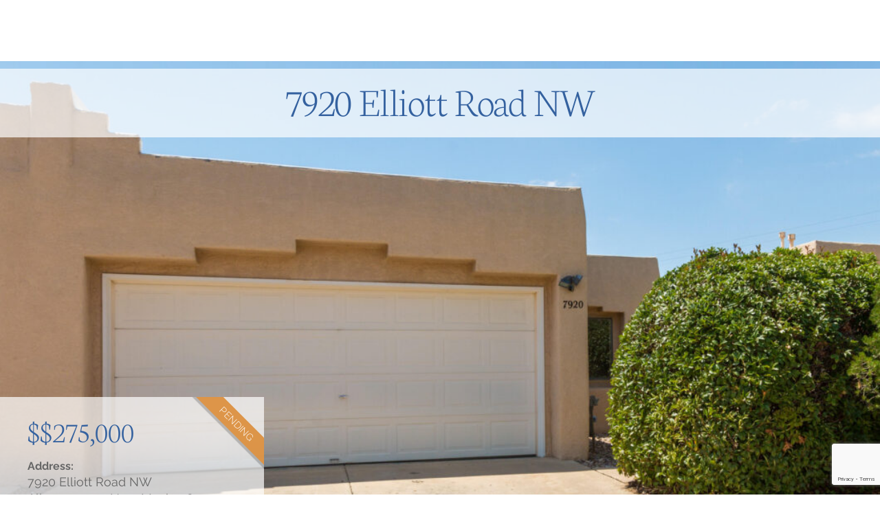

--- FILE ---
content_type: text/html; charset=UTF-8
request_url: https://christinesellsabq.com/listings/7920-elliott-road-nw/
body_size: 9369
content:
<!DOCTYPE html>
<!--[if IE 7]>
<html class="ie ie7" lang="en">
<![endif]-->
<!--[if IE 8]>
<html class="ie ie8" lang="en">
<![endif]-->
<!--[if !(IE 7) | !(IE 8) ]><!-->
<html lang="en">
	<head>
		<meta charset="UTF-8">
		<meta name="viewport" content="width=device-width">
		<title>7920 Elliott Road NW | </title>
		<link rel="profile" href="http://gmpg.org/xfn/11">
	<title>7920 Elliott Road NW &#8211; Christine Sells ABQ</title>
<meta name='robots' content='max-image-preview:large' />
	<style>img:is([sizes="auto" i], [sizes^="auto," i]) { contain-intrinsic-size: 3000px 1500px }</style>
	<link rel='dns-prefetch' href='//fonts.googleapis.com' />
<link href='https://fonts.gstatic.com' crossorigin='1' rel='preconnect' />
<link rel="alternate" type="application/rss+xml" title="Christine Sells ABQ &raquo; Feed" href="https://christinesellsabq.com/feed/" />
<link rel="alternate" type="application/rss+xml" title="Christine Sells ABQ &raquo; Comments Feed" href="https://christinesellsabq.com/comments/feed/" />
<link rel="alternate" type="application/rss+xml" title="Christine Sells ABQ &raquo; 7920 Elliott Road NW Comments Feed" href="https://christinesellsabq.com/listings/7920-elliott-road-nw/feed/" />
<script>
window._wpemojiSettings = {"baseUrl":"https:\/\/s.w.org\/images\/core\/emoji\/15.0.3\/72x72\/","ext":".png","svgUrl":"https:\/\/s.w.org\/images\/core\/emoji\/15.0.3\/svg\/","svgExt":".svg","source":{"concatemoji":"https:\/\/christinesellsabq.com\/wp-includes\/js\/wp-emoji-release.min.js?ver=6.7.4"}};
/*! This file is auto-generated */
!function(i,n){var o,s,e;function c(e){try{var t={supportTests:e,timestamp:(new Date).valueOf()};sessionStorage.setItem(o,JSON.stringify(t))}catch(e){}}function p(e,t,n){e.clearRect(0,0,e.canvas.width,e.canvas.height),e.fillText(t,0,0);var t=new Uint32Array(e.getImageData(0,0,e.canvas.width,e.canvas.height).data),r=(e.clearRect(0,0,e.canvas.width,e.canvas.height),e.fillText(n,0,0),new Uint32Array(e.getImageData(0,0,e.canvas.width,e.canvas.height).data));return t.every(function(e,t){return e===r[t]})}function u(e,t,n){switch(t){case"flag":return n(e,"\ud83c\udff3\ufe0f\u200d\u26a7\ufe0f","\ud83c\udff3\ufe0f\u200b\u26a7\ufe0f")?!1:!n(e,"\ud83c\uddfa\ud83c\uddf3","\ud83c\uddfa\u200b\ud83c\uddf3")&&!n(e,"\ud83c\udff4\udb40\udc67\udb40\udc62\udb40\udc65\udb40\udc6e\udb40\udc67\udb40\udc7f","\ud83c\udff4\u200b\udb40\udc67\u200b\udb40\udc62\u200b\udb40\udc65\u200b\udb40\udc6e\u200b\udb40\udc67\u200b\udb40\udc7f");case"emoji":return!n(e,"\ud83d\udc26\u200d\u2b1b","\ud83d\udc26\u200b\u2b1b")}return!1}function f(e,t,n){var r="undefined"!=typeof WorkerGlobalScope&&self instanceof WorkerGlobalScope?new OffscreenCanvas(300,150):i.createElement("canvas"),a=r.getContext("2d",{willReadFrequently:!0}),o=(a.textBaseline="top",a.font="600 32px Arial",{});return e.forEach(function(e){o[e]=t(a,e,n)}),o}function t(e){var t=i.createElement("script");t.src=e,t.defer=!0,i.head.appendChild(t)}"undefined"!=typeof Promise&&(o="wpEmojiSettingsSupports",s=["flag","emoji"],n.supports={everything:!0,everythingExceptFlag:!0},e=new Promise(function(e){i.addEventListener("DOMContentLoaded",e,{once:!0})}),new Promise(function(t){var n=function(){try{var e=JSON.parse(sessionStorage.getItem(o));if("object"==typeof e&&"number"==typeof e.timestamp&&(new Date).valueOf()<e.timestamp+604800&&"object"==typeof e.supportTests)return e.supportTests}catch(e){}return null}();if(!n){if("undefined"!=typeof Worker&&"undefined"!=typeof OffscreenCanvas&&"undefined"!=typeof URL&&URL.createObjectURL&&"undefined"!=typeof Blob)try{var e="postMessage("+f.toString()+"("+[JSON.stringify(s),u.toString(),p.toString()].join(",")+"));",r=new Blob([e],{type:"text/javascript"}),a=new Worker(URL.createObjectURL(r),{name:"wpTestEmojiSupports"});return void(a.onmessage=function(e){c(n=e.data),a.terminate(),t(n)})}catch(e){}c(n=f(s,u,p))}t(n)}).then(function(e){for(var t in e)n.supports[t]=e[t],n.supports.everything=n.supports.everything&&n.supports[t],"flag"!==t&&(n.supports.everythingExceptFlag=n.supports.everythingExceptFlag&&n.supports[t]);n.supports.everythingExceptFlag=n.supports.everythingExceptFlag&&!n.supports.flag,n.DOMReady=!1,n.readyCallback=function(){n.DOMReady=!0}}).then(function(){return e}).then(function(){var e;n.supports.everything||(n.readyCallback(),(e=n.source||{}).concatemoji?t(e.concatemoji):e.wpemoji&&e.twemoji&&(t(e.twemoji),t(e.wpemoji)))}))}((window,document),window._wpemojiSettings);
</script>
<style id='wp-emoji-styles-inline-css'>

	img.wp-smiley, img.emoji {
		display: inline !important;
		border: none !important;
		box-shadow: none !important;
		height: 1em !important;
		width: 1em !important;
		margin: 0 0.07em !important;
		vertical-align: -0.1em !important;
		background: none !important;
		padding: 0 !important;
	}
</style>
<link rel='stylesheet' id='wp-block-library-css' href='https://christinesellsabq.com/wp-includes/css/dist/block-library/style.min.css?ver=6.7.4' media='all' />
<style id='classic-theme-styles-inline-css'>
/*! This file is auto-generated */
.wp-block-button__link{color:#fff;background-color:#32373c;border-radius:9999px;box-shadow:none;text-decoration:none;padding:calc(.667em + 2px) calc(1.333em + 2px);font-size:1.125em}.wp-block-file__button{background:#32373c;color:#fff;text-decoration:none}
</style>
<style id='global-styles-inline-css'>
:root{--wp--preset--aspect-ratio--square: 1;--wp--preset--aspect-ratio--4-3: 4/3;--wp--preset--aspect-ratio--3-4: 3/4;--wp--preset--aspect-ratio--3-2: 3/2;--wp--preset--aspect-ratio--2-3: 2/3;--wp--preset--aspect-ratio--16-9: 16/9;--wp--preset--aspect-ratio--9-16: 9/16;--wp--preset--color--black: #000000;--wp--preset--color--cyan-bluish-gray: #abb8c3;--wp--preset--color--white: #ffffff;--wp--preset--color--pale-pink: #f78da7;--wp--preset--color--vivid-red: #cf2e2e;--wp--preset--color--luminous-vivid-orange: #ff6900;--wp--preset--color--luminous-vivid-amber: #fcb900;--wp--preset--color--light-green-cyan: #7bdcb5;--wp--preset--color--vivid-green-cyan: #00d084;--wp--preset--color--pale-cyan-blue: #8ed1fc;--wp--preset--color--vivid-cyan-blue: #0693e3;--wp--preset--color--vivid-purple: #9b51e0;--wp--preset--color--primary: rgb(96,12,10);--wp--preset--color--secondary: rgb(206,174,101);--wp--preset--color--tertiary: rgb(206,174,101);--wp--preset--color--quaternary: #ffffff;--wp--preset--gradient--vivid-cyan-blue-to-vivid-purple: linear-gradient(135deg,rgba(6,147,227,1) 0%,rgb(155,81,224) 100%);--wp--preset--gradient--light-green-cyan-to-vivid-green-cyan: linear-gradient(135deg,rgb(122,220,180) 0%,rgb(0,208,130) 100%);--wp--preset--gradient--luminous-vivid-amber-to-luminous-vivid-orange: linear-gradient(135deg,rgba(252,185,0,1) 0%,rgba(255,105,0,1) 100%);--wp--preset--gradient--luminous-vivid-orange-to-vivid-red: linear-gradient(135deg,rgba(255,105,0,1) 0%,rgb(207,46,46) 100%);--wp--preset--gradient--very-light-gray-to-cyan-bluish-gray: linear-gradient(135deg,rgb(238,238,238) 0%,rgb(169,184,195) 100%);--wp--preset--gradient--cool-to-warm-spectrum: linear-gradient(135deg,rgb(74,234,220) 0%,rgb(151,120,209) 20%,rgb(207,42,186) 40%,rgb(238,44,130) 60%,rgb(251,105,98) 80%,rgb(254,248,76) 100%);--wp--preset--gradient--blush-light-purple: linear-gradient(135deg,rgb(255,206,236) 0%,rgb(152,150,240) 100%);--wp--preset--gradient--blush-bordeaux: linear-gradient(135deg,rgb(254,205,165) 0%,rgb(254,45,45) 50%,rgb(107,0,62) 100%);--wp--preset--gradient--luminous-dusk: linear-gradient(135deg,rgb(255,203,112) 0%,rgb(199,81,192) 50%,rgb(65,88,208) 100%);--wp--preset--gradient--pale-ocean: linear-gradient(135deg,rgb(255,245,203) 0%,rgb(182,227,212) 50%,rgb(51,167,181) 100%);--wp--preset--gradient--electric-grass: linear-gradient(135deg,rgb(202,248,128) 0%,rgb(113,206,126) 100%);--wp--preset--gradient--midnight: linear-gradient(135deg,rgb(2,3,129) 0%,rgb(40,116,252) 100%);--wp--preset--gradient--primary-to-secondary: linear-gradient(135deg, rgb(96,12,10) 0%, rgb(206,174,101) 100%);--wp--preset--gradient--primary-to-tertiary: linear-gradient(135deg, rgb(96,12,10) 0%, rgb(206,174,101) 100%);--wp--preset--gradient--primary-to-background: linear-gradient(135deg, rgb(96,12,10) 0%, rgb(255,255,255) 100%);--wp--preset--gradient--secondary-to-tertiary: linear-gradient(135deg, rgb(206,174,101) 0%, rgb(255,255,255) 100%);--wp--preset--font-size--small: 17px;--wp--preset--font-size--medium: 21px;--wp--preset--font-size--large: 24px;--wp--preset--font-size--x-large: 42px;--wp--preset--font-size--huge: 30px;--wp--preset--spacing--20: 0.44rem;--wp--preset--spacing--30: 0.67rem;--wp--preset--spacing--40: 1rem;--wp--preset--spacing--50: 1.5rem;--wp--preset--spacing--60: 2.25rem;--wp--preset--spacing--70: 3.38rem;--wp--preset--spacing--80: 5.06rem;--wp--preset--shadow--natural: 6px 6px 9px rgba(0, 0, 0, 0.2);--wp--preset--shadow--deep: 12px 12px 50px rgba(0, 0, 0, 0.4);--wp--preset--shadow--sharp: 6px 6px 0px rgba(0, 0, 0, 0.2);--wp--preset--shadow--outlined: 6px 6px 0px -3px rgba(255, 255, 255, 1), 6px 6px rgba(0, 0, 0, 1);--wp--preset--shadow--crisp: 6px 6px 0px rgba(0, 0, 0, 1);}:where(.is-layout-flex){gap: 0.5em;}:where(.is-layout-grid){gap: 0.5em;}body .is-layout-flex{display: flex;}.is-layout-flex{flex-wrap: wrap;align-items: center;}.is-layout-flex > :is(*, div){margin: 0;}body .is-layout-grid{display: grid;}.is-layout-grid > :is(*, div){margin: 0;}:where(.wp-block-columns.is-layout-flex){gap: 2em;}:where(.wp-block-columns.is-layout-grid){gap: 2em;}:where(.wp-block-post-template.is-layout-flex){gap: 1.25em;}:where(.wp-block-post-template.is-layout-grid){gap: 1.25em;}.has-black-color{color: var(--wp--preset--color--black) !important;}.has-cyan-bluish-gray-color{color: var(--wp--preset--color--cyan-bluish-gray) !important;}.has-white-color{color: var(--wp--preset--color--white) !important;}.has-pale-pink-color{color: var(--wp--preset--color--pale-pink) !important;}.has-vivid-red-color{color: var(--wp--preset--color--vivid-red) !important;}.has-luminous-vivid-orange-color{color: var(--wp--preset--color--luminous-vivid-orange) !important;}.has-luminous-vivid-amber-color{color: var(--wp--preset--color--luminous-vivid-amber) !important;}.has-light-green-cyan-color{color: var(--wp--preset--color--light-green-cyan) !important;}.has-vivid-green-cyan-color{color: var(--wp--preset--color--vivid-green-cyan) !important;}.has-pale-cyan-blue-color{color: var(--wp--preset--color--pale-cyan-blue) !important;}.has-vivid-cyan-blue-color{color: var(--wp--preset--color--vivid-cyan-blue) !important;}.has-vivid-purple-color{color: var(--wp--preset--color--vivid-purple) !important;}.has-black-background-color{background-color: var(--wp--preset--color--black) !important;}.has-cyan-bluish-gray-background-color{background-color: var(--wp--preset--color--cyan-bluish-gray) !important;}.has-white-background-color{background-color: var(--wp--preset--color--white) !important;}.has-pale-pink-background-color{background-color: var(--wp--preset--color--pale-pink) !important;}.has-vivid-red-background-color{background-color: var(--wp--preset--color--vivid-red) !important;}.has-luminous-vivid-orange-background-color{background-color: var(--wp--preset--color--luminous-vivid-orange) !important;}.has-luminous-vivid-amber-background-color{background-color: var(--wp--preset--color--luminous-vivid-amber) !important;}.has-light-green-cyan-background-color{background-color: var(--wp--preset--color--light-green-cyan) !important;}.has-vivid-green-cyan-background-color{background-color: var(--wp--preset--color--vivid-green-cyan) !important;}.has-pale-cyan-blue-background-color{background-color: var(--wp--preset--color--pale-cyan-blue) !important;}.has-vivid-cyan-blue-background-color{background-color: var(--wp--preset--color--vivid-cyan-blue) !important;}.has-vivid-purple-background-color{background-color: var(--wp--preset--color--vivid-purple) !important;}.has-black-border-color{border-color: var(--wp--preset--color--black) !important;}.has-cyan-bluish-gray-border-color{border-color: var(--wp--preset--color--cyan-bluish-gray) !important;}.has-white-border-color{border-color: var(--wp--preset--color--white) !important;}.has-pale-pink-border-color{border-color: var(--wp--preset--color--pale-pink) !important;}.has-vivid-red-border-color{border-color: var(--wp--preset--color--vivid-red) !important;}.has-luminous-vivid-orange-border-color{border-color: var(--wp--preset--color--luminous-vivid-orange) !important;}.has-luminous-vivid-amber-border-color{border-color: var(--wp--preset--color--luminous-vivid-amber) !important;}.has-light-green-cyan-border-color{border-color: var(--wp--preset--color--light-green-cyan) !important;}.has-vivid-green-cyan-border-color{border-color: var(--wp--preset--color--vivid-green-cyan) !important;}.has-pale-cyan-blue-border-color{border-color: var(--wp--preset--color--pale-cyan-blue) !important;}.has-vivid-cyan-blue-border-color{border-color: var(--wp--preset--color--vivid-cyan-blue) !important;}.has-vivid-purple-border-color{border-color: var(--wp--preset--color--vivid-purple) !important;}.has-vivid-cyan-blue-to-vivid-purple-gradient-background{background: var(--wp--preset--gradient--vivid-cyan-blue-to-vivid-purple) !important;}.has-light-green-cyan-to-vivid-green-cyan-gradient-background{background: var(--wp--preset--gradient--light-green-cyan-to-vivid-green-cyan) !important;}.has-luminous-vivid-amber-to-luminous-vivid-orange-gradient-background{background: var(--wp--preset--gradient--luminous-vivid-amber-to-luminous-vivid-orange) !important;}.has-luminous-vivid-orange-to-vivid-red-gradient-background{background: var(--wp--preset--gradient--luminous-vivid-orange-to-vivid-red) !important;}.has-very-light-gray-to-cyan-bluish-gray-gradient-background{background: var(--wp--preset--gradient--very-light-gray-to-cyan-bluish-gray) !important;}.has-cool-to-warm-spectrum-gradient-background{background: var(--wp--preset--gradient--cool-to-warm-spectrum) !important;}.has-blush-light-purple-gradient-background{background: var(--wp--preset--gradient--blush-light-purple) !important;}.has-blush-bordeaux-gradient-background{background: var(--wp--preset--gradient--blush-bordeaux) !important;}.has-luminous-dusk-gradient-background{background: var(--wp--preset--gradient--luminous-dusk) !important;}.has-pale-ocean-gradient-background{background: var(--wp--preset--gradient--pale-ocean) !important;}.has-electric-grass-gradient-background{background: var(--wp--preset--gradient--electric-grass) !important;}.has-midnight-gradient-background{background: var(--wp--preset--gradient--midnight) !important;}.has-small-font-size{font-size: var(--wp--preset--font-size--small) !important;}.has-medium-font-size{font-size: var(--wp--preset--font-size--medium) !important;}.has-large-font-size{font-size: var(--wp--preset--font-size--large) !important;}.has-x-large-font-size{font-size: var(--wp--preset--font-size--x-large) !important;}
:where(.wp-block-post-template.is-layout-flex){gap: 1.25em;}:where(.wp-block-post-template.is-layout-grid){gap: 1.25em;}
:where(.wp-block-columns.is-layout-flex){gap: 2em;}:where(.wp-block-columns.is-layout-grid){gap: 2em;}
:root :where(.wp-block-pullquote){font-size: 1.5em;line-height: 1.6;}
</style>
<link rel='stylesheet' id='wp-components-css' href='https://christinesellsabq.com/wp-includes/css/dist/components/style.min.css?ver=6.7.4' media='all' />
<link rel='stylesheet' id='godaddy-styles-css' href='https://christinesellsabq.com/wp-content/plugins/coblocks/includes/Dependencies/GoDaddy/Styles/build/latest.css?ver=2.0.2' media='all' />
<link rel='preload' as='style' href='https://fonts.googleapis.com/css?family=Crimson+Text%3A400%2C400i%2C700%2C700i%7CNunito+Sans%3A400%2C400i%2C600%2C700&#038;subset=latin%2Clatin-ext&#038;display=swap&#038;ver=1.8.18' />
<link rel='stylesheet' id='go-fonts-css' href='https://fonts.googleapis.com/css?family=Crimson+Text%3A400%2C400i%2C700%2C700i%7CNunito+Sans%3A400%2C400i%2C600%2C700&#038;subset=latin%2Clatin-ext&#038;display=swap&#038;ver=1.8.18' media="print" onload="this.media='all'" />

<noscript><link rel="stylesheet" href="https://fonts.googleapis.com/css?family=Crimson+Text%3A400%2C400i%2C700%2C700i%7CNunito+Sans%3A400%2C400i%2C600%2C700&#038;subset=latin%2Clatin-ext&#038;display=swap&#038;ver=1.8.18" /></noscript><link rel='stylesheet' id='go-style-css' href='https://christinesellsabq.com/wp-content/themes/go/dist/css/style-shared.min.css?ver=1.8.18' media='all' />
<link rel='stylesheet' id='go-design-style-traditional-css' href='https://christinesellsabq.com/wp-content/themes/go/dist/css/design-styles/style-traditional.min.css?ver=1.8.18' media='all' />
<link rel='stylesheet' id='dashicons-css' href='https://christinesellsabq.com/wp-includes/css/dashicons.min.css?ver=6.7.4' media='all' />
<link rel='stylesheet' id='font-awesome-5.8.2-css' href='https://christinesellsabq.com/wp-content/plugins/idx-broker-platinum/assets/css/font-awesome-5.8.2.all.min.css?ver=5.8.2' media='all' />
<link rel='stylesheet' id='impb-google-fonts-elegant-css' href='https://christinesellsabq.com/wp-content/plugins/idx-broker-platinum/assets/webfonts/neuton-raleway-font.css?ver=1.0' media='all' />
<link rel='stylesheet' id='impb-elegant-template-css' href='https://christinesellsabq.com/wp-content/plugins/idx-broker-platinum/assets/css/listing-templates/single-listing-elegant.min.css?ver=1.0' media='all' />
<script src="https://christinesellsabq.com/wp-includes/js/jquery/jquery.min.js?ver=3.7.1" id="jquery-core-js"></script>
<script src="https://christinesellsabq.com/wp-includes/js/jquery/jquery-migrate.min.js?ver=3.4.1" id="jquery-migrate-js"></script>
<script src="https://christinesellsabq.com/wp-includes/js/jquery/ui/core.min.js?ver=1.13.3" id="jquery-ui-core-js"></script>
<script src="https://christinesellsabq.com/wp-includes/js/jquery/ui/tabs.min.js?ver=1.13.3" id="jquery-ui-tabs-js"></script>
<script src="https://christinesellsabq.com/wp-content/plugins/idx-broker-platinum/assets/js/jquery.validate.min.js?ver=1.0" id="jquery-validate-js"></script>
<script id="wp-listings-single-js-extra">
var impressSingleListing = {"nonce-listing-inquiry":"1b7b7d1c51"};
</script>
<script src="https://christinesellsabq.com/wp-content/plugins/idx-broker-platinum/assets/js/single-listing.min.js?ver=1.0" id="wp-listings-single-js"></script>
<script id="wp-listings-single-js-after">
var ajaxurl = "https://christinesellsabq.com/wp-admin/admin-ajax.php"
</script>
<script src="https://christinesellsabq.com/wp-content/plugins/idx-broker-platinum/assets/js/listing-templates/single-listing-elegant.min.js?ver=1.0" id="impb-elegant-script-js"></script>
<link rel="https://api.w.org/" href="https://christinesellsabq.com/wp-json/" /><link rel="alternate" title="JSON" type="application/json" href="https://christinesellsabq.com/wp-json/wp/v2/listing/950" /><link rel="EditURI" type="application/rsd+xml" title="RSD" href="https://christinesellsabq.com/xmlrpc.php?rsd" />
<meta name="generator" content="WordPress 6.7.4" />
<link rel="canonical" href="https://christinesellsabq.com/listings/7920-elliott-road-nw/" />
<link rel='shortlink' href='https://christinesellsabq.com/?p=950' />
<link rel="alternate" title="oEmbed (JSON)" type="application/json+oembed" href="https://christinesellsabq.com/wp-json/oembed/1.0/embed?url=https%3A%2F%2Fchristinesellsabq.com%2Flistings%2F7920-elliott-road-nw%2F" />
<link rel="alternate" title="oEmbed (XML)" type="text/xml+oembed" href="https://christinesellsabq.com/wp-json/oembed/1.0/embed?url=https%3A%2F%2Fchristinesellsabq.com%2Flistings%2F7920-elliott-road-nw%2F&#038;format=xml" />


<!-- WordPress Version 6.7.4 -->
<!-- IDX Broker WordPress Plugin 3.2.3 Activated -->
<!-- IDX Broker WordPress Plugin Wrapper Meta-->

		<style>
			:root {
				--go--color--white: hsl(0, 0%, 100%);
									--go--color--primary: hsl(1, 81%, 21%);
				
									--go--color--secondary: hsl(42, 52%, 60%);
				
									--go--color--tertiary: hsl(42, 52%, 60%);
				
									--go--color--background: hsl(0, 0%, 100%);
				
									--go-header--color--background: hsl(0, 100%, 2%);
				
									--go-site-title--color--text: hsl(0, 0%, 100%);
					--go-site-description--color--text: hsl(0, 0%, 100%);
					--go-navigation--color--text: hsl(0, 0%, 100%);
					--go-search-toggle--color--text: hsl(0, 0%, 100%);
					--go-search-button--color--background: hsl(0, 0%, 100%);
				
									--go-footer--color--background: hsl(2, 78%, 20%);
				
				
				
									--go-social--color--text: hsl(0, 0%, 100%);
				
									--go-logo--max-width: 300px;
				
									--go-logo-mobile--max-width: 200px;
				
									--go--viewport-basis: 1446;
				
				
				
				
				
							}

			.has-primary-to-secondary-gradient-background {
				background: -webkit-linear-gradient(135deg, var(--go--color--primary) 0%, var(--go--color--secondary) 100%);
				background: -o-linear-gradient(135deg, var(--go--color--primary) 0%, var(--go--color--secondary) 100%);
				background: linear-gradient(135deg, var(--go--color--primary) 0%, var(--go--color--secondary) 100%);
			}

			.has-primary-to-tertiary-gradient-background {
				background: -webkit-linear-gradient(135deg, var(--go--color--primary) 0%, var(--go--color--tertiary) 100%);
				background: -o-linear-gradient(135deg, var(--go--color--primary) 0%, var(--go--color--tertiary) 100%);
				background: linear-gradient(135deg, var(--go--color--primary) 0%, var(--go--color--tertiary) 100%);
			}

			.has-primary-to-background-gradient-background {
				background: -webkit-linear-gradient(135deg, var(--go--color--primary) 0%, var(--go--color--background) 100%);
				background: -o-linear-gradient(135deg, var(--go--color--primary) 0%, var(--go--color--background) 100%);
				background: linear-gradient(135deg, var(--go--color--primary) 0%, var(--go--color--background) 100%);
			}

			.has-secondary-to-tertiary-gradient-background {
				background: -webkit-linear-gradient(135deg, var(--go--color--secondary) 0%, var(--go--color--tertiary) 100%);
				background: -o-linear-gradient(135deg, var(--go--color--secondary) 0%, var(--go--color--tertiary) 100%);
				background: linear-gradient(135deg, var(--go--color--secondary) 0%, var(--go--color--tertiary) 100%);
			}
		</style>
	<style id="custom-background-css">
body.custom-background { background-color: #ffffff; }
</style>
	<link rel="icon" href="https://christinesellsabq.com/wp-content/uploads/2022/03/cropped-favicon-32x32.jpg" sizes="32x32" />
<link rel="icon" href="https://christinesellsabq.com/wp-content/uploads/2022/03/cropped-favicon-192x192.jpg" sizes="192x192" />
<link rel="apple-touch-icon" href="https://christinesellsabq.com/wp-content/uploads/2022/03/cropped-favicon-180x180.jpg" />
<meta name="msapplication-TileImage" content="https://christinesellsabq.com/wp-content/uploads/2022/03/cropped-favicon-270x270.jpg" />
<style id="sccss">.post__meta--top .post__meta {
  justify-content: center;
  display: none !important;
}
.post__meta {
  color: var(--go-caption--color--text);
  color: var(--go-meta--color--text,var(--go-caption--color--text));
  display: none;
  flex-wrap: wrap;
  font-display: swap;
  font-family: inherit;
  font-family: var(--go-meta--font-family,);
  font-size: var(--go-navigation--font-size);
  font-size: var(--go-meta--font-size,var(--go-navigation--font-size));
  list-style: none;
  text-align: center;
}
.post__meta li:first-child {
  margin-left: 0;
	display: none;
}
.post__meta .meta-wrapper {
  align-items: center;
  display: none;
  flex-wrap: nowrap;
  line-height: 1;
	display: none
}
.post__meta li {
  align-content: center;
  flex-shrink: 0;
  margin: 0 0 1rem 2rem;
    margin-left: 2rem;
	display: none;
	max-width: calc(100% - 2rem);
}
.post__meta--top .post__meta {
  justify-content: center;
	display: none;
}

.header__navigation a {
font-size: var(--go-navigation--font-size);
	font-family: sans-serif;
}</style>	</head>
	<body class="listing-template-default single single-listing postid-950 custom-background wp-custom-logo wp-embed-responsive is-style-traditional has-header-1 has-footer-2 has-sticky-header has-no-footer-menu has-comments-open has-header-background has-footer-background singular listing-template-custom">

				<article id="post-950" class="entry-content wplistings-single-listing listing-template post-950 listing type-listing status-publish has-post-thumbnail hentry status-pending locations-albuquerque property-types-residential" role="main">

			
	<div class="entry-content wplistings-single-listing listing-template">

		<div class="listing-image-wrap">

			<header class="entry-header"><h1 class="entry-title">7920 Elliott Road NW</h1></header><!-- .entry-header -->

			<img width="1060" height="707" src="https://christinesellsabq.com/wp-content/uploads/2022/09/1021072-1060x707.jpg" class="single-listing-image wp-post-image" alt="" decoding="async" fetchpriority="high" srcset="https://christinesellsabq.com/wp-content/uploads/2022/09/1021072-1060x707.jpg 1060w, https://christinesellsabq.com/wp-content/uploads/2022/09/1021072-300x200.jpg 300w, https://christinesellsabq.com/wp-content/uploads/2022/09/1021072-1024x683.jpg 1024w, https://christinesellsabq.com/wp-content/uploads/2022/09/1021072-768x512.jpg 768w, https://christinesellsabq.com/wp-content/uploads/2022/09/1021072-1536x1024.jpg 1536w, https://christinesellsabq.com/wp-content/uploads/2022/09/1021072-2048x1365.jpg 2048w" sizes="(max-width: 1060px) 100vw, 1060px" /><ul class="listing-meta"><li class="listing-price">&#036;$275,000 <span class="currency-code"></span></li><ul><span class="listing-status pending">Pending</span><li class="listing-address"><span class="label">Address: </span><br /><span class="listing-address">7920 Elliott Road NW</span><br /><span class="listing-city-state-zip">Albuquerque, New Mexico 87120</span></li><li class="listing-property-type"><span class="label">Property Type: </span><a href="https://christinesellsabq.com/property-types/residential/" rel="tag">Residential</a></li><li class="listing-location"><span class="label">Location: </span><a href="https://christinesellsabq.com/locations/albuquerque/" rel="tag">Albuquerque</a></li></ul><ul><li class="listing-bedrooms"><span class="label">Beds: </span>3</li><li class="listing-bathrooms"><span class="label">Baths: </span>2</li><li class="listing-sqft"><span class="label">Sq Ft: </span>1,377</li><li class="listing-lot-sqft"><span class="label">Lot Sq Ft: </span>0.090 acres</li></ul></ul>		</div><!-- .listing-image-wrap -->



		<div id="listing-tabs" class="listing-data">

			<ul>
				<li><a href="#listing-description">Description</a></li>

				<li><a href="#listing-details">Details</a></li>

									<li><a href="#listing-gallery">Photos</a></li>
				
				
				
				<li><a href="#listing-contact">Contact</a></li>
			</ul>

			<div id="listing-description">
				<p>Look no further, super clean, maintained and updated!  This is lovely 3 bed 2 full bath two car garage has fresh paint, new carpet, and newer hard floors done in &#8217;22.  The roof (roof has transferable warranty) and swamp cooler were installed in &#8217;21, garage opener in &#8217;22, Water heater in 2019, New stove in &#8217;22.  Fresh updated kitchen with new countertops. All appliances will convey without guarantee or warranty. Beautiful ready for move it! Call today for your personal showing.</p>
			</div><!-- #listing-description -->

			<div id="listing-details">
				<table class="listing-details"><tbody class="left"><tr class="wp_listings_listing_price"><th class="label">Price:</th><td><span class="currency-symbol">&#036;</span>$275,000 <span class="currency-code"></span></td></tr><div itemprop="address" itemscope itemtype="http://schema.org/PostalAddress"><tr class="wp_listings_listing_address"><th class="label">Address:</th><td itemprop="streetAddress">7920 Elliott Road NW</td></tr><tr class="wp_listings_listing_city"><th class="label">City:</th><td itemprop="addressLocality">Albuquerque</td></tr><tr class="wp_listings_listing_state"><th class="label">State:</th><td itemprop="addressRegion">New Mexico</td></tr><tr class="wp_listings_listing_zip"><th class="label">Zip Code:</th><td itemprop="postalCode">87120</td></tr></div><tr class="wp_listings_listing_mls"><th class="label">MLS:</td><td>1021072</td></tr></tbody><tbody class="right"><tr class="wp_listings_listing_year_built"><th class="label">Year Built:</th><td>1996</td></tr><tr class="wp_listings_listing_sqft"><th class="label">Square Feet:</th><td>1,377</td></tr><tr class="wp_listings_listing_acres"><th class="label">Acres:</th><td>0.090</td></tr><tr class="wp_listings_listing_lot_sqft"><th class="label">Lot Square Feet:</th><td>0.090 acres</td></tr><tr class="wp_listings_listing_bedrooms"><th class="label">Bedrooms:</th><td>3</td></tr><tr class="wp_listings_listing_bathrooms"><th class="label">Bathrooms:</th><td>2</td></tr></tbody></table><table class="listing-details extended"><tbody class="left"></tbody><tbody class="right"></tbody></table>
			</div><!-- #listing-details -->

						<div id="listing-gallery">
				<img src="https://api-prod.corelogic.com/trestle/Media/SWMLS/Property/PHOTO-jpeg/1021355807/1/MzczLzE5MTEvMTc/MTcvNjg0MS8xNjYxNjIwOTE4/A1OhI3UUp4FvNHua6Cf0omzZgLsfzBcVvTofWfSPxJo" alt="7920 Elliott Road NW" /><img src="https://api-prod.corelogic.com/trestle/Media/SWMLS/Property/PHOTO-jpeg/1021355807/2/MzczLzE5MTEvMTc/MTcvNjg0MS8xNjYxNjIwOTE4/BtJ4IeNHTzCHdyXBDkQor3aJtUamo0KC9az3v-2h9_k" alt="7920 Elliott Road NW" /><img src="https://api-prod.corelogic.com/trestle/Media/SWMLS/Property/PHOTO-jpeg/1021355807/3/MzczLzE5MTEvMTc/MTcvNjg0MS8xNjYxNjIwOTE4/-3IvXfQPSHrsTzR130No8fAwwvaAbFVSp54dX5Xje14" alt="7920 Elliott Road NW" /><img src="https://api-prod.corelogic.com/trestle/Media/SWMLS/Property/PHOTO-jpeg/1021355807/4/MzczLzE5MTEvMTc/MTcvNjg0MS8xNjYxNjIwOTE4/4IITFBb_8GO2NPWs-NmqnA3bO4pa1TQFgvjBWMnpCv8" alt="7920 Elliott Road NW" /><img src="https://api-prod.corelogic.com/trestle/Media/SWMLS/Property/PHOTO-jpeg/1021355807/5/MzczLzE5MTEvMTc/MTcvNjg0MS8xNjYxNjIwOTE4/ZZX-mOJWiyrlMlMZpY0p3wzwIBIAUVs5WD2c57wfnpo" alt="7920 Elliott Road NW" /><img src="https://api-prod.corelogic.com/trestle/Media/SWMLS/Property/PHOTO-jpeg/1021355807/6/MzczLzE5MTEvMTc/MTcvNjg0MS8xNjYxNjIwOTE4/KASJT7FmvhOBKY0ee93GP3s9qmVW5veBZ9VV4z1Kj0I" alt="7920 Elliott Road NW" /><img src="https://api-prod.corelogic.com/trestle/Media/SWMLS/Property/PHOTO-jpeg/1021355807/7/MzczLzE5MTEvMTc/MTcvNjg0MS8xNjYxNjIwOTE4/MzTUHdmzmn_F2JYtq-0JL92bSD4rm6pAldH6LLsT83E" alt="7920 Elliott Road NW" /><img src="https://api-prod.corelogic.com/trestle/Media/SWMLS/Property/PHOTO-jpeg/1021355807/8/MzczLzE5MTEvMTc/MTcvNjg0MS8xNjYxNjIwOTE4/-oxDkcbYojEypIM1LKoODv5P4iRNfmxQhmMFhtqivBU" alt="7920 Elliott Road NW" /><img src="https://api-prod.corelogic.com/trestle/Media/SWMLS/Property/PHOTO-jpeg/1021355807/9/MzczLzE5MTEvMTc/MTcvNjg0MS8xNjYxNjIwOTE4/8jKkreoq30htbi0A-09XzWQ9Gxzsr-XYVOZYEVSNZUA" alt="7920 Elliott Road NW" /><img src="https://api-prod.corelogic.com/trestle/Media/SWMLS/Property/PHOTO-jpeg/1021355807/10/MzczLzE5MTEvMTc/MTcvNjg0MS8xNjYxNjIwOTE4/uJB-QCofVFRRxNQOHhpZ1AtWECtF3pTb6e9otx6nfkk" alt="7920 Elliott Road NW" /><img src="https://api-prod.corelogic.com/trestle/Media/SWMLS/Property/PHOTO-jpeg/1021355807/11/MzczLzE5MTEvMTc/MTcvNjg0MS8xNjYxNjIwOTE4/YRO4Z-TjNDaAdwkelewzv_Sh2zlTtvVfoPK87MV5J98" alt="7920 Elliott Road NW" /><img src="https://api-prod.corelogic.com/trestle/Media/SWMLS/Property/PHOTO-jpeg/1021355807/12/MzczLzE5MTEvMTc/MTcvNjg0MS8xNjYxNjIwOTE4/O6tpJuaGd8V3lvdUCpL4-_2glGiSu6TmczgbHOFsvpw" alt="7920 Elliott Road NW" /><img src="https://api-prod.corelogic.com/trestle/Media/SWMLS/Property/PHOTO-jpeg/1021355807/13/MzczLzE5MTEvMTc/MTcvNjg0MS8xNjYxNjIwOTE4/c7hYlCimvgdhKy-9Xs4CSjzyA2A6JDq56OLRq0idHEE" alt="7920 Elliott Road NW" /><img src="https://api-prod.corelogic.com/trestle/Media/SWMLS/Property/PHOTO-jpeg/1021355807/14/MzczLzE5MTEvMTc/MTcvNjg0MS8xNjYxNjIwOTE4/3AUr5X6V0eRwOyqqRKeoxUdNEQ3us_Fo4FN9ZXL3pDE" alt="7920 Elliott Road NW" /><img src="https://api-prod.corelogic.com/trestle/Media/SWMLS/Property/PHOTO-jpeg/1021355807/15/MzczLzE5MTEvMTc/MTcvNjg0MS8xNjYxNjIwOTE4/SIGwoE9oNAXhx6__FqSFh91yC_eu408W7nm1pK_JPRI" alt="7920 Elliott Road NW" /><img src="https://api-prod.corelogic.com/trestle/Media/SWMLS/Property/PHOTO-jpeg/1021355807/16/MzczLzE5MTEvMTc/MTcvNjg0MS8xNjYxNjIwOTE4/VZZ-paIGm9jkxFEhRFs88Tx49IPdL0lg8PzXFGVH3Zs" alt="7920 Elliott Road NW" /><img src="https://api-prod.corelogic.com/trestle/Media/SWMLS/Property/PHOTO-jpeg/1021355807/17/MzczLzE5MTEvMTc/MTcvNjg0MS8xNjYxNjIwOTE4/DxciGiHLskQ_RelIWBAmYnBdhZSdqI2mqAzC--DGcRE" alt="7920 Elliott Road NW" /><img src="https://api-prod.corelogic.com/trestle/Media/SWMLS/Property/PHOTO-jpeg/1021355807/18/MzczLzE5MTEvMTc/MTcvNjg0MS8xNjYxNjIwOTE4/rB27cCoyeGLv4pgZf1KJllD8wWtuU9SRp7zqmX-5nB0" alt="7920 Elliott Road NW" /><img src="https://api-prod.corelogic.com/trestle/Media/SWMLS/Property/PHOTO-jpeg/1021355807/19/MzczLzE5MTEvMTc/MTcvNjg0MS8xNjYxNjIwOTE4/o31uTX9l83NS3EAreIDW0vTgecQjRjc2n4lCQCyCXQk" alt="7920 Elliott Road NW" /><img src="https://api-prod.corelogic.com/trestle/Media/SWMLS/Property/PHOTO-jpeg/1021355807/20/MzczLzE5MTEvMTc/MTcvNjg0MS8xNjYxNjIwOTE4/hm8hsqteza7xgBnWCxKcFNypwB04whZTDPaCd3WoWeo" alt="7920 Elliott Road NW" /><img src="https://api-prod.corelogic.com/trestle/Media/SWMLS/Property/PHOTO-jpeg/1021355807/21/MzczLzE5MTEvMTc/MTcvNjg0MS8xNjYxNjIwOTE4/JkaKoo9j_mf-emDTfLRoOGcq5olAWx7c3M-q6xHAKQc" alt="7920 Elliott Road NW" /><img src="https://api-prod.corelogic.com/trestle/Media/SWMLS/Property/PHOTO-jpeg/1021355807/22/MzczLzE5MTEvMTc/MTcvNjg0MS8xNjYxNjIwOTE4/cHqVsWb0DEdXUO3HoiXWF68OjLuQv6zCrwPfGi_u-q4" alt="7920 Elliott Road NW" />			</div><!-- #listing-gallery -->
			
			
			
			<div id="listing-contact">
				
				<div id="contact-form" style="width: 100%;">
						<div id="contact-tabs" class="contact-data">
		<ul>
			<li><a href="#inquiry-tab">Listing Inquiry</a></li>

			<li><a href="#signup-tab">Sign Up</a></li>
		</ul>
		<div id="inquiry-tab" itemprop="signup">
			<form id="listing-inquiry-form" name="" onsubmit="return listingInquiry(event)">
				<input type="hidden" name="inquiryPostID" value="950" />
				<label>First Name:</label>
				<input type="text" name="inquiryFirstname" id="inquiryFirstname" required/>
				<label>Last Name:</label>
				<input type="text" name="inquiryLastname" id="inquiryLastname" required/>
				<label>Email:</label>
				<input type="email" name="inquiryEmail" id="inquiryEmail" required/>
				<label>Phone:</label>
				<input type="tel" name="inquiryPhone" id="inquiryPhone" />
				<label>Comment:</label>
				<textarea name="inquiryComment" id="inquiryComment" form="listing-inquiry-form" rows="5"></textarea>
				<input id="submit-inquiry-button" type="submit"></input>
				<div id="loading-icon-container"><span class="dashicons dashicons-update"></span></div>
			</form>
		</div>

		<div id="signup-tab" itemprop="signup">
			<div id="signup-notification">Please sign up for a Listing Manager account below to inquire about this listing</div>
			<form action="https://christinesellsabq.idxbroker.com/idx/ajax/usersignup.php" class="impress-lead-signup" method="post" target="_blank" name="LeadSignup" id="LeadSignup">
				
				<input type="hidden" name="action" value="addLead">
				<input type="hidden" name="signupWidget" value="true">
				<input type="hidden" name="contactType" value="direct">
				

				<label id="impress-widgetfirstName-label" class="ie-only" for="IDX-widgetfirstName">First Name:</label>
				<input id="impress-widgetfirstName" type="text" name="firstName" placeholder="First Name" required>

				<label id="impress-widgetlastName-label" class="ie-only" for="IDX-widgetlastName">Last Name:</label>
				<input id="impress-widgetlastName" type="text" name="lastName" placeholder="Last Name" required>

				<label id="impress-widgetemail-label" class="ie-only" for="IDX-widgetemail">Email:</label>
				<input id="impress-widgetemail" type="email" name="email" placeholder="Email" required><input type="hidden" name="recaptchaToken" id="IDX-recaptcha-usersignup" data-action="usersignup" class="IDX-recaptchaToken" value>
				 <input id="impress-widgetsubmit" type="submit" name="btnSubmit" data-action="submit" data-callback="onSubmit" data-sitekey="6LcUhOYUAAAAAF694SR5_qDv-ZdRHv77I6ZmSiij"  value="Sign Up!">
				 </form>
						</div>
					</div><!-- .contact-form -->
			</div><!-- #listing-contact -->

		</div><!-- #listing-tabs.listing-data -->

		
		<div id="listing-disclaimer">
				</div><!-- #listing-disclaimer -->

		<a class="link-main-site" href="https://christinesellsabq.com">&larr; Back to main site</a>

	</div><!-- .entry-content -->

	
		</article><!-- #post-ID .listing-template -->

		
	<script type="text/javascript">

</script><link rel='stylesheet' id='impress-lead-signup-css' href='https://christinesellsabq.com/wp-content/plugins/idx-broker-platinum/assets/css/widgets/impress-lead-signup.min.css?ver=1.0.0' media='all' />
<script src="https://christinesellsabq.com/wp-content/plugins/coblocks/dist/js/coblocks-animation.js?ver=3.1.16" id="coblocks-animation-js"></script>
<script src="https://christinesellsabq.com/wp-content/plugins/coblocks/dist/js/vendors/tiny-swiper.js?ver=3.1.16" id="coblocks-tiny-swiper-js"></script>
<script id="coblocks-tinyswiper-initializer-js-extra">
var coblocksTinyswiper = {"carouselPrevButtonAriaLabel":"Previous","carouselNextButtonAriaLabel":"Next","sliderImageAriaLabel":"Image"};
</script>
<script src="https://christinesellsabq.com/wp-content/plugins/coblocks/dist/js/coblocks-tinyswiper-initializer.js?ver=3.1.16" id="coblocks-tinyswiper-initializer-js"></script>
<script id="go-frontend-js-extra">
var goFrontend = {"openMenuOnHover":"1","isMobile":""};
</script>
<script src="https://christinesellsabq.com/wp-content/themes/go/dist/js/frontend.min.js?ver=1.8.18" id="go-frontend-js"></script>
<script src="https://christinesellsabq.com/wp-includes/js/comment-reply.min.js?ver=6.7.4" id="comment-reply-js" async data-wp-strategy="async"></script>
<script src="https://christinesellsabq.com/wp-content/plugins/idx-broker-platinum/assets/js/jquery.fitvids.min.js?ver=1.0" id="fitvids-js"></script>
<script id="impress-lead-signup-js-extra">
var idxLeadLoginUrl = ["https:\/\/christinesellsabq.idxbroker.com\/idx\/userlogin"];
</script>
<script src="https://christinesellsabq.com/wp-content/plugins/idx-broker-platinum/assets/js/idx-lead-signup.min.js?ver=1.0.0" id="impress-lead-signup-js"></script>
<script src="https://christinesellsabq.com/wp-content/plugins/idx-broker-platinum/assets/js/idx-recaptcha.min.js?ver=1.0.0" id="idx-recaptcha-js"></script>
<script src="https://www.google.com/recaptcha/api.js?render=6LcUhOYUAAAAAF694SR5_qDv-ZdRHv77I6ZmSiij&amp;ver=1.0.0" id="idx-google-recaptcha-js"></script>
	<script>
	/(trident|msie)/i.test(navigator.userAgent)&&document.getElementById&&window.addEventListener&&window.addEventListener("hashchange",function(){var t,e=location.hash.substring(1);/^[A-z0-9_-]+$/.test(e)&&(t=document.getElementById(e))&&(/^(?:a|select|input|button|textarea)$/i.test(t.tagName)||(t.tabIndex=-1),t.focus())},!1);
	</script>
	
	</body>
</html>


--- FILE ---
content_type: text/html; charset=utf-8
request_url: https://www.google.com/recaptcha/api2/anchor?ar=1&k=6LcUhOYUAAAAAF694SR5_qDv-ZdRHv77I6ZmSiij&co=aHR0cHM6Ly9jaHJpc3RpbmVzZWxsc2FicS5jb206NDQz&hl=en&v=N67nZn4AqZkNcbeMu4prBgzg&size=invisible&anchor-ms=20000&execute-ms=30000&cb=ttcjq2elh9gp
body_size: 48721
content:
<!DOCTYPE HTML><html dir="ltr" lang="en"><head><meta http-equiv="Content-Type" content="text/html; charset=UTF-8">
<meta http-equiv="X-UA-Compatible" content="IE=edge">
<title>reCAPTCHA</title>
<style type="text/css">
/* cyrillic-ext */
@font-face {
  font-family: 'Roboto';
  font-style: normal;
  font-weight: 400;
  font-stretch: 100%;
  src: url(//fonts.gstatic.com/s/roboto/v48/KFO7CnqEu92Fr1ME7kSn66aGLdTylUAMa3GUBHMdazTgWw.woff2) format('woff2');
  unicode-range: U+0460-052F, U+1C80-1C8A, U+20B4, U+2DE0-2DFF, U+A640-A69F, U+FE2E-FE2F;
}
/* cyrillic */
@font-face {
  font-family: 'Roboto';
  font-style: normal;
  font-weight: 400;
  font-stretch: 100%;
  src: url(//fonts.gstatic.com/s/roboto/v48/KFO7CnqEu92Fr1ME7kSn66aGLdTylUAMa3iUBHMdazTgWw.woff2) format('woff2');
  unicode-range: U+0301, U+0400-045F, U+0490-0491, U+04B0-04B1, U+2116;
}
/* greek-ext */
@font-face {
  font-family: 'Roboto';
  font-style: normal;
  font-weight: 400;
  font-stretch: 100%;
  src: url(//fonts.gstatic.com/s/roboto/v48/KFO7CnqEu92Fr1ME7kSn66aGLdTylUAMa3CUBHMdazTgWw.woff2) format('woff2');
  unicode-range: U+1F00-1FFF;
}
/* greek */
@font-face {
  font-family: 'Roboto';
  font-style: normal;
  font-weight: 400;
  font-stretch: 100%;
  src: url(//fonts.gstatic.com/s/roboto/v48/KFO7CnqEu92Fr1ME7kSn66aGLdTylUAMa3-UBHMdazTgWw.woff2) format('woff2');
  unicode-range: U+0370-0377, U+037A-037F, U+0384-038A, U+038C, U+038E-03A1, U+03A3-03FF;
}
/* math */
@font-face {
  font-family: 'Roboto';
  font-style: normal;
  font-weight: 400;
  font-stretch: 100%;
  src: url(//fonts.gstatic.com/s/roboto/v48/KFO7CnqEu92Fr1ME7kSn66aGLdTylUAMawCUBHMdazTgWw.woff2) format('woff2');
  unicode-range: U+0302-0303, U+0305, U+0307-0308, U+0310, U+0312, U+0315, U+031A, U+0326-0327, U+032C, U+032F-0330, U+0332-0333, U+0338, U+033A, U+0346, U+034D, U+0391-03A1, U+03A3-03A9, U+03B1-03C9, U+03D1, U+03D5-03D6, U+03F0-03F1, U+03F4-03F5, U+2016-2017, U+2034-2038, U+203C, U+2040, U+2043, U+2047, U+2050, U+2057, U+205F, U+2070-2071, U+2074-208E, U+2090-209C, U+20D0-20DC, U+20E1, U+20E5-20EF, U+2100-2112, U+2114-2115, U+2117-2121, U+2123-214F, U+2190, U+2192, U+2194-21AE, U+21B0-21E5, U+21F1-21F2, U+21F4-2211, U+2213-2214, U+2216-22FF, U+2308-230B, U+2310, U+2319, U+231C-2321, U+2336-237A, U+237C, U+2395, U+239B-23B7, U+23D0, U+23DC-23E1, U+2474-2475, U+25AF, U+25B3, U+25B7, U+25BD, U+25C1, U+25CA, U+25CC, U+25FB, U+266D-266F, U+27C0-27FF, U+2900-2AFF, U+2B0E-2B11, U+2B30-2B4C, U+2BFE, U+3030, U+FF5B, U+FF5D, U+1D400-1D7FF, U+1EE00-1EEFF;
}
/* symbols */
@font-face {
  font-family: 'Roboto';
  font-style: normal;
  font-weight: 400;
  font-stretch: 100%;
  src: url(//fonts.gstatic.com/s/roboto/v48/KFO7CnqEu92Fr1ME7kSn66aGLdTylUAMaxKUBHMdazTgWw.woff2) format('woff2');
  unicode-range: U+0001-000C, U+000E-001F, U+007F-009F, U+20DD-20E0, U+20E2-20E4, U+2150-218F, U+2190, U+2192, U+2194-2199, U+21AF, U+21E6-21F0, U+21F3, U+2218-2219, U+2299, U+22C4-22C6, U+2300-243F, U+2440-244A, U+2460-24FF, U+25A0-27BF, U+2800-28FF, U+2921-2922, U+2981, U+29BF, U+29EB, U+2B00-2BFF, U+4DC0-4DFF, U+FFF9-FFFB, U+10140-1018E, U+10190-1019C, U+101A0, U+101D0-101FD, U+102E0-102FB, U+10E60-10E7E, U+1D2C0-1D2D3, U+1D2E0-1D37F, U+1F000-1F0FF, U+1F100-1F1AD, U+1F1E6-1F1FF, U+1F30D-1F30F, U+1F315, U+1F31C, U+1F31E, U+1F320-1F32C, U+1F336, U+1F378, U+1F37D, U+1F382, U+1F393-1F39F, U+1F3A7-1F3A8, U+1F3AC-1F3AF, U+1F3C2, U+1F3C4-1F3C6, U+1F3CA-1F3CE, U+1F3D4-1F3E0, U+1F3ED, U+1F3F1-1F3F3, U+1F3F5-1F3F7, U+1F408, U+1F415, U+1F41F, U+1F426, U+1F43F, U+1F441-1F442, U+1F444, U+1F446-1F449, U+1F44C-1F44E, U+1F453, U+1F46A, U+1F47D, U+1F4A3, U+1F4B0, U+1F4B3, U+1F4B9, U+1F4BB, U+1F4BF, U+1F4C8-1F4CB, U+1F4D6, U+1F4DA, U+1F4DF, U+1F4E3-1F4E6, U+1F4EA-1F4ED, U+1F4F7, U+1F4F9-1F4FB, U+1F4FD-1F4FE, U+1F503, U+1F507-1F50B, U+1F50D, U+1F512-1F513, U+1F53E-1F54A, U+1F54F-1F5FA, U+1F610, U+1F650-1F67F, U+1F687, U+1F68D, U+1F691, U+1F694, U+1F698, U+1F6AD, U+1F6B2, U+1F6B9-1F6BA, U+1F6BC, U+1F6C6-1F6CF, U+1F6D3-1F6D7, U+1F6E0-1F6EA, U+1F6F0-1F6F3, U+1F6F7-1F6FC, U+1F700-1F7FF, U+1F800-1F80B, U+1F810-1F847, U+1F850-1F859, U+1F860-1F887, U+1F890-1F8AD, U+1F8B0-1F8BB, U+1F8C0-1F8C1, U+1F900-1F90B, U+1F93B, U+1F946, U+1F984, U+1F996, U+1F9E9, U+1FA00-1FA6F, U+1FA70-1FA7C, U+1FA80-1FA89, U+1FA8F-1FAC6, U+1FACE-1FADC, U+1FADF-1FAE9, U+1FAF0-1FAF8, U+1FB00-1FBFF;
}
/* vietnamese */
@font-face {
  font-family: 'Roboto';
  font-style: normal;
  font-weight: 400;
  font-stretch: 100%;
  src: url(//fonts.gstatic.com/s/roboto/v48/KFO7CnqEu92Fr1ME7kSn66aGLdTylUAMa3OUBHMdazTgWw.woff2) format('woff2');
  unicode-range: U+0102-0103, U+0110-0111, U+0128-0129, U+0168-0169, U+01A0-01A1, U+01AF-01B0, U+0300-0301, U+0303-0304, U+0308-0309, U+0323, U+0329, U+1EA0-1EF9, U+20AB;
}
/* latin-ext */
@font-face {
  font-family: 'Roboto';
  font-style: normal;
  font-weight: 400;
  font-stretch: 100%;
  src: url(//fonts.gstatic.com/s/roboto/v48/KFO7CnqEu92Fr1ME7kSn66aGLdTylUAMa3KUBHMdazTgWw.woff2) format('woff2');
  unicode-range: U+0100-02BA, U+02BD-02C5, U+02C7-02CC, U+02CE-02D7, U+02DD-02FF, U+0304, U+0308, U+0329, U+1D00-1DBF, U+1E00-1E9F, U+1EF2-1EFF, U+2020, U+20A0-20AB, U+20AD-20C0, U+2113, U+2C60-2C7F, U+A720-A7FF;
}
/* latin */
@font-face {
  font-family: 'Roboto';
  font-style: normal;
  font-weight: 400;
  font-stretch: 100%;
  src: url(//fonts.gstatic.com/s/roboto/v48/KFO7CnqEu92Fr1ME7kSn66aGLdTylUAMa3yUBHMdazQ.woff2) format('woff2');
  unicode-range: U+0000-00FF, U+0131, U+0152-0153, U+02BB-02BC, U+02C6, U+02DA, U+02DC, U+0304, U+0308, U+0329, U+2000-206F, U+20AC, U+2122, U+2191, U+2193, U+2212, U+2215, U+FEFF, U+FFFD;
}
/* cyrillic-ext */
@font-face {
  font-family: 'Roboto';
  font-style: normal;
  font-weight: 500;
  font-stretch: 100%;
  src: url(//fonts.gstatic.com/s/roboto/v48/KFO7CnqEu92Fr1ME7kSn66aGLdTylUAMa3GUBHMdazTgWw.woff2) format('woff2');
  unicode-range: U+0460-052F, U+1C80-1C8A, U+20B4, U+2DE0-2DFF, U+A640-A69F, U+FE2E-FE2F;
}
/* cyrillic */
@font-face {
  font-family: 'Roboto';
  font-style: normal;
  font-weight: 500;
  font-stretch: 100%;
  src: url(//fonts.gstatic.com/s/roboto/v48/KFO7CnqEu92Fr1ME7kSn66aGLdTylUAMa3iUBHMdazTgWw.woff2) format('woff2');
  unicode-range: U+0301, U+0400-045F, U+0490-0491, U+04B0-04B1, U+2116;
}
/* greek-ext */
@font-face {
  font-family: 'Roboto';
  font-style: normal;
  font-weight: 500;
  font-stretch: 100%;
  src: url(//fonts.gstatic.com/s/roboto/v48/KFO7CnqEu92Fr1ME7kSn66aGLdTylUAMa3CUBHMdazTgWw.woff2) format('woff2');
  unicode-range: U+1F00-1FFF;
}
/* greek */
@font-face {
  font-family: 'Roboto';
  font-style: normal;
  font-weight: 500;
  font-stretch: 100%;
  src: url(//fonts.gstatic.com/s/roboto/v48/KFO7CnqEu92Fr1ME7kSn66aGLdTylUAMa3-UBHMdazTgWw.woff2) format('woff2');
  unicode-range: U+0370-0377, U+037A-037F, U+0384-038A, U+038C, U+038E-03A1, U+03A3-03FF;
}
/* math */
@font-face {
  font-family: 'Roboto';
  font-style: normal;
  font-weight: 500;
  font-stretch: 100%;
  src: url(//fonts.gstatic.com/s/roboto/v48/KFO7CnqEu92Fr1ME7kSn66aGLdTylUAMawCUBHMdazTgWw.woff2) format('woff2');
  unicode-range: U+0302-0303, U+0305, U+0307-0308, U+0310, U+0312, U+0315, U+031A, U+0326-0327, U+032C, U+032F-0330, U+0332-0333, U+0338, U+033A, U+0346, U+034D, U+0391-03A1, U+03A3-03A9, U+03B1-03C9, U+03D1, U+03D5-03D6, U+03F0-03F1, U+03F4-03F5, U+2016-2017, U+2034-2038, U+203C, U+2040, U+2043, U+2047, U+2050, U+2057, U+205F, U+2070-2071, U+2074-208E, U+2090-209C, U+20D0-20DC, U+20E1, U+20E5-20EF, U+2100-2112, U+2114-2115, U+2117-2121, U+2123-214F, U+2190, U+2192, U+2194-21AE, U+21B0-21E5, U+21F1-21F2, U+21F4-2211, U+2213-2214, U+2216-22FF, U+2308-230B, U+2310, U+2319, U+231C-2321, U+2336-237A, U+237C, U+2395, U+239B-23B7, U+23D0, U+23DC-23E1, U+2474-2475, U+25AF, U+25B3, U+25B7, U+25BD, U+25C1, U+25CA, U+25CC, U+25FB, U+266D-266F, U+27C0-27FF, U+2900-2AFF, U+2B0E-2B11, U+2B30-2B4C, U+2BFE, U+3030, U+FF5B, U+FF5D, U+1D400-1D7FF, U+1EE00-1EEFF;
}
/* symbols */
@font-face {
  font-family: 'Roboto';
  font-style: normal;
  font-weight: 500;
  font-stretch: 100%;
  src: url(//fonts.gstatic.com/s/roboto/v48/KFO7CnqEu92Fr1ME7kSn66aGLdTylUAMaxKUBHMdazTgWw.woff2) format('woff2');
  unicode-range: U+0001-000C, U+000E-001F, U+007F-009F, U+20DD-20E0, U+20E2-20E4, U+2150-218F, U+2190, U+2192, U+2194-2199, U+21AF, U+21E6-21F0, U+21F3, U+2218-2219, U+2299, U+22C4-22C6, U+2300-243F, U+2440-244A, U+2460-24FF, U+25A0-27BF, U+2800-28FF, U+2921-2922, U+2981, U+29BF, U+29EB, U+2B00-2BFF, U+4DC0-4DFF, U+FFF9-FFFB, U+10140-1018E, U+10190-1019C, U+101A0, U+101D0-101FD, U+102E0-102FB, U+10E60-10E7E, U+1D2C0-1D2D3, U+1D2E0-1D37F, U+1F000-1F0FF, U+1F100-1F1AD, U+1F1E6-1F1FF, U+1F30D-1F30F, U+1F315, U+1F31C, U+1F31E, U+1F320-1F32C, U+1F336, U+1F378, U+1F37D, U+1F382, U+1F393-1F39F, U+1F3A7-1F3A8, U+1F3AC-1F3AF, U+1F3C2, U+1F3C4-1F3C6, U+1F3CA-1F3CE, U+1F3D4-1F3E0, U+1F3ED, U+1F3F1-1F3F3, U+1F3F5-1F3F7, U+1F408, U+1F415, U+1F41F, U+1F426, U+1F43F, U+1F441-1F442, U+1F444, U+1F446-1F449, U+1F44C-1F44E, U+1F453, U+1F46A, U+1F47D, U+1F4A3, U+1F4B0, U+1F4B3, U+1F4B9, U+1F4BB, U+1F4BF, U+1F4C8-1F4CB, U+1F4D6, U+1F4DA, U+1F4DF, U+1F4E3-1F4E6, U+1F4EA-1F4ED, U+1F4F7, U+1F4F9-1F4FB, U+1F4FD-1F4FE, U+1F503, U+1F507-1F50B, U+1F50D, U+1F512-1F513, U+1F53E-1F54A, U+1F54F-1F5FA, U+1F610, U+1F650-1F67F, U+1F687, U+1F68D, U+1F691, U+1F694, U+1F698, U+1F6AD, U+1F6B2, U+1F6B9-1F6BA, U+1F6BC, U+1F6C6-1F6CF, U+1F6D3-1F6D7, U+1F6E0-1F6EA, U+1F6F0-1F6F3, U+1F6F7-1F6FC, U+1F700-1F7FF, U+1F800-1F80B, U+1F810-1F847, U+1F850-1F859, U+1F860-1F887, U+1F890-1F8AD, U+1F8B0-1F8BB, U+1F8C0-1F8C1, U+1F900-1F90B, U+1F93B, U+1F946, U+1F984, U+1F996, U+1F9E9, U+1FA00-1FA6F, U+1FA70-1FA7C, U+1FA80-1FA89, U+1FA8F-1FAC6, U+1FACE-1FADC, U+1FADF-1FAE9, U+1FAF0-1FAF8, U+1FB00-1FBFF;
}
/* vietnamese */
@font-face {
  font-family: 'Roboto';
  font-style: normal;
  font-weight: 500;
  font-stretch: 100%;
  src: url(//fonts.gstatic.com/s/roboto/v48/KFO7CnqEu92Fr1ME7kSn66aGLdTylUAMa3OUBHMdazTgWw.woff2) format('woff2');
  unicode-range: U+0102-0103, U+0110-0111, U+0128-0129, U+0168-0169, U+01A0-01A1, U+01AF-01B0, U+0300-0301, U+0303-0304, U+0308-0309, U+0323, U+0329, U+1EA0-1EF9, U+20AB;
}
/* latin-ext */
@font-face {
  font-family: 'Roboto';
  font-style: normal;
  font-weight: 500;
  font-stretch: 100%;
  src: url(//fonts.gstatic.com/s/roboto/v48/KFO7CnqEu92Fr1ME7kSn66aGLdTylUAMa3KUBHMdazTgWw.woff2) format('woff2');
  unicode-range: U+0100-02BA, U+02BD-02C5, U+02C7-02CC, U+02CE-02D7, U+02DD-02FF, U+0304, U+0308, U+0329, U+1D00-1DBF, U+1E00-1E9F, U+1EF2-1EFF, U+2020, U+20A0-20AB, U+20AD-20C0, U+2113, U+2C60-2C7F, U+A720-A7FF;
}
/* latin */
@font-face {
  font-family: 'Roboto';
  font-style: normal;
  font-weight: 500;
  font-stretch: 100%;
  src: url(//fonts.gstatic.com/s/roboto/v48/KFO7CnqEu92Fr1ME7kSn66aGLdTylUAMa3yUBHMdazQ.woff2) format('woff2');
  unicode-range: U+0000-00FF, U+0131, U+0152-0153, U+02BB-02BC, U+02C6, U+02DA, U+02DC, U+0304, U+0308, U+0329, U+2000-206F, U+20AC, U+2122, U+2191, U+2193, U+2212, U+2215, U+FEFF, U+FFFD;
}
/* cyrillic-ext */
@font-face {
  font-family: 'Roboto';
  font-style: normal;
  font-weight: 900;
  font-stretch: 100%;
  src: url(//fonts.gstatic.com/s/roboto/v48/KFO7CnqEu92Fr1ME7kSn66aGLdTylUAMa3GUBHMdazTgWw.woff2) format('woff2');
  unicode-range: U+0460-052F, U+1C80-1C8A, U+20B4, U+2DE0-2DFF, U+A640-A69F, U+FE2E-FE2F;
}
/* cyrillic */
@font-face {
  font-family: 'Roboto';
  font-style: normal;
  font-weight: 900;
  font-stretch: 100%;
  src: url(//fonts.gstatic.com/s/roboto/v48/KFO7CnqEu92Fr1ME7kSn66aGLdTylUAMa3iUBHMdazTgWw.woff2) format('woff2');
  unicode-range: U+0301, U+0400-045F, U+0490-0491, U+04B0-04B1, U+2116;
}
/* greek-ext */
@font-face {
  font-family: 'Roboto';
  font-style: normal;
  font-weight: 900;
  font-stretch: 100%;
  src: url(//fonts.gstatic.com/s/roboto/v48/KFO7CnqEu92Fr1ME7kSn66aGLdTylUAMa3CUBHMdazTgWw.woff2) format('woff2');
  unicode-range: U+1F00-1FFF;
}
/* greek */
@font-face {
  font-family: 'Roboto';
  font-style: normal;
  font-weight: 900;
  font-stretch: 100%;
  src: url(//fonts.gstatic.com/s/roboto/v48/KFO7CnqEu92Fr1ME7kSn66aGLdTylUAMa3-UBHMdazTgWw.woff2) format('woff2');
  unicode-range: U+0370-0377, U+037A-037F, U+0384-038A, U+038C, U+038E-03A1, U+03A3-03FF;
}
/* math */
@font-face {
  font-family: 'Roboto';
  font-style: normal;
  font-weight: 900;
  font-stretch: 100%;
  src: url(//fonts.gstatic.com/s/roboto/v48/KFO7CnqEu92Fr1ME7kSn66aGLdTylUAMawCUBHMdazTgWw.woff2) format('woff2');
  unicode-range: U+0302-0303, U+0305, U+0307-0308, U+0310, U+0312, U+0315, U+031A, U+0326-0327, U+032C, U+032F-0330, U+0332-0333, U+0338, U+033A, U+0346, U+034D, U+0391-03A1, U+03A3-03A9, U+03B1-03C9, U+03D1, U+03D5-03D6, U+03F0-03F1, U+03F4-03F5, U+2016-2017, U+2034-2038, U+203C, U+2040, U+2043, U+2047, U+2050, U+2057, U+205F, U+2070-2071, U+2074-208E, U+2090-209C, U+20D0-20DC, U+20E1, U+20E5-20EF, U+2100-2112, U+2114-2115, U+2117-2121, U+2123-214F, U+2190, U+2192, U+2194-21AE, U+21B0-21E5, U+21F1-21F2, U+21F4-2211, U+2213-2214, U+2216-22FF, U+2308-230B, U+2310, U+2319, U+231C-2321, U+2336-237A, U+237C, U+2395, U+239B-23B7, U+23D0, U+23DC-23E1, U+2474-2475, U+25AF, U+25B3, U+25B7, U+25BD, U+25C1, U+25CA, U+25CC, U+25FB, U+266D-266F, U+27C0-27FF, U+2900-2AFF, U+2B0E-2B11, U+2B30-2B4C, U+2BFE, U+3030, U+FF5B, U+FF5D, U+1D400-1D7FF, U+1EE00-1EEFF;
}
/* symbols */
@font-face {
  font-family: 'Roboto';
  font-style: normal;
  font-weight: 900;
  font-stretch: 100%;
  src: url(//fonts.gstatic.com/s/roboto/v48/KFO7CnqEu92Fr1ME7kSn66aGLdTylUAMaxKUBHMdazTgWw.woff2) format('woff2');
  unicode-range: U+0001-000C, U+000E-001F, U+007F-009F, U+20DD-20E0, U+20E2-20E4, U+2150-218F, U+2190, U+2192, U+2194-2199, U+21AF, U+21E6-21F0, U+21F3, U+2218-2219, U+2299, U+22C4-22C6, U+2300-243F, U+2440-244A, U+2460-24FF, U+25A0-27BF, U+2800-28FF, U+2921-2922, U+2981, U+29BF, U+29EB, U+2B00-2BFF, U+4DC0-4DFF, U+FFF9-FFFB, U+10140-1018E, U+10190-1019C, U+101A0, U+101D0-101FD, U+102E0-102FB, U+10E60-10E7E, U+1D2C0-1D2D3, U+1D2E0-1D37F, U+1F000-1F0FF, U+1F100-1F1AD, U+1F1E6-1F1FF, U+1F30D-1F30F, U+1F315, U+1F31C, U+1F31E, U+1F320-1F32C, U+1F336, U+1F378, U+1F37D, U+1F382, U+1F393-1F39F, U+1F3A7-1F3A8, U+1F3AC-1F3AF, U+1F3C2, U+1F3C4-1F3C6, U+1F3CA-1F3CE, U+1F3D4-1F3E0, U+1F3ED, U+1F3F1-1F3F3, U+1F3F5-1F3F7, U+1F408, U+1F415, U+1F41F, U+1F426, U+1F43F, U+1F441-1F442, U+1F444, U+1F446-1F449, U+1F44C-1F44E, U+1F453, U+1F46A, U+1F47D, U+1F4A3, U+1F4B0, U+1F4B3, U+1F4B9, U+1F4BB, U+1F4BF, U+1F4C8-1F4CB, U+1F4D6, U+1F4DA, U+1F4DF, U+1F4E3-1F4E6, U+1F4EA-1F4ED, U+1F4F7, U+1F4F9-1F4FB, U+1F4FD-1F4FE, U+1F503, U+1F507-1F50B, U+1F50D, U+1F512-1F513, U+1F53E-1F54A, U+1F54F-1F5FA, U+1F610, U+1F650-1F67F, U+1F687, U+1F68D, U+1F691, U+1F694, U+1F698, U+1F6AD, U+1F6B2, U+1F6B9-1F6BA, U+1F6BC, U+1F6C6-1F6CF, U+1F6D3-1F6D7, U+1F6E0-1F6EA, U+1F6F0-1F6F3, U+1F6F7-1F6FC, U+1F700-1F7FF, U+1F800-1F80B, U+1F810-1F847, U+1F850-1F859, U+1F860-1F887, U+1F890-1F8AD, U+1F8B0-1F8BB, U+1F8C0-1F8C1, U+1F900-1F90B, U+1F93B, U+1F946, U+1F984, U+1F996, U+1F9E9, U+1FA00-1FA6F, U+1FA70-1FA7C, U+1FA80-1FA89, U+1FA8F-1FAC6, U+1FACE-1FADC, U+1FADF-1FAE9, U+1FAF0-1FAF8, U+1FB00-1FBFF;
}
/* vietnamese */
@font-face {
  font-family: 'Roboto';
  font-style: normal;
  font-weight: 900;
  font-stretch: 100%;
  src: url(//fonts.gstatic.com/s/roboto/v48/KFO7CnqEu92Fr1ME7kSn66aGLdTylUAMa3OUBHMdazTgWw.woff2) format('woff2');
  unicode-range: U+0102-0103, U+0110-0111, U+0128-0129, U+0168-0169, U+01A0-01A1, U+01AF-01B0, U+0300-0301, U+0303-0304, U+0308-0309, U+0323, U+0329, U+1EA0-1EF9, U+20AB;
}
/* latin-ext */
@font-face {
  font-family: 'Roboto';
  font-style: normal;
  font-weight: 900;
  font-stretch: 100%;
  src: url(//fonts.gstatic.com/s/roboto/v48/KFO7CnqEu92Fr1ME7kSn66aGLdTylUAMa3KUBHMdazTgWw.woff2) format('woff2');
  unicode-range: U+0100-02BA, U+02BD-02C5, U+02C7-02CC, U+02CE-02D7, U+02DD-02FF, U+0304, U+0308, U+0329, U+1D00-1DBF, U+1E00-1E9F, U+1EF2-1EFF, U+2020, U+20A0-20AB, U+20AD-20C0, U+2113, U+2C60-2C7F, U+A720-A7FF;
}
/* latin */
@font-face {
  font-family: 'Roboto';
  font-style: normal;
  font-weight: 900;
  font-stretch: 100%;
  src: url(//fonts.gstatic.com/s/roboto/v48/KFO7CnqEu92Fr1ME7kSn66aGLdTylUAMa3yUBHMdazQ.woff2) format('woff2');
  unicode-range: U+0000-00FF, U+0131, U+0152-0153, U+02BB-02BC, U+02C6, U+02DA, U+02DC, U+0304, U+0308, U+0329, U+2000-206F, U+20AC, U+2122, U+2191, U+2193, U+2212, U+2215, U+FEFF, U+FFFD;
}

</style>
<link rel="stylesheet" type="text/css" href="https://www.gstatic.com/recaptcha/releases/N67nZn4AqZkNcbeMu4prBgzg/styles__ltr.css">
<script nonce="v7kDImPL87CXYLOI4FLZuw" type="text/javascript">window['__recaptcha_api'] = 'https://www.google.com/recaptcha/api2/';</script>
<script type="text/javascript" src="https://www.gstatic.com/recaptcha/releases/N67nZn4AqZkNcbeMu4prBgzg/recaptcha__en.js" nonce="v7kDImPL87CXYLOI4FLZuw">
      
    </script></head>
<body><div id="rc-anchor-alert" class="rc-anchor-alert"></div>
<input type="hidden" id="recaptcha-token" value="[base64]">
<script type="text/javascript" nonce="v7kDImPL87CXYLOI4FLZuw">
      recaptcha.anchor.Main.init("[\x22ainput\x22,[\x22bgdata\x22,\x22\x22,\[base64]/[base64]/[base64]/[base64]/[base64]/UltsKytdPUU6KEU8MjA0OD9SW2wrK109RT4+NnwxOTI6KChFJjY0NTEyKT09NTUyOTYmJk0rMTxjLmxlbmd0aCYmKGMuY2hhckNvZGVBdChNKzEpJjY0NTEyKT09NTYzMjA/[base64]/[base64]/[base64]/[base64]/[base64]/[base64]/[base64]\x22,\[base64]\\u003d\x22,\x22MF3CsW7ChMORwpPCtkgVTzZmw5jDlHDCuDxXPW1ow4TDvhpxSTBtFsKdYsOHFhvDnsK8bMO7w6EDXHRswofCpcOFL8KCFDoHI8OPw7LCnTXCvUo1wpzDocOIwonCn8OPw5jCvMKYwok+w5HCtsKxPcKswoTChxdwwqAPTXrCqcKEw63Dm8KJEsOebWrDu8OkXz/DklrDqsKnw6ArAcKuw7/DglrCvMKVdQljBMKKY8OUwpfDq8KrwoE8wqrDtGQww5zDosKAw7JaG8OAQ8KtYnLCr8ODAsKFwrEaOWIdX8KBw61WwqJyDMKMMMKow6LCnRXCq8KKHcOmZk/Dv8O+acKNHMOew4NcwpHCkMOSejw4YcOkUwENw4Zgw5RbYRIdacOFZwNga8K3Jy7DhUrCk8Knw5BDw63CkMK8w6fCisKyd0ozwqZ/acK3Dh/DssKbwrZPbRtowqDCgiPDoCAwMcOOwotrwr1HTMKxXMOwwr7DiVc5UCdOXU7DiUDCqFLCn8OdwovDpsK+BcK/[base64]/[base64]/wr3DtRbDkMKuw6nDssOwwovDo3Z7NBkTwo8ldDnDqcKCw4YOw5k6w5w/wrXDs8KrFDE9w65+w7bCtWjDiMOnLsOnBsOAwr7Di8K6R0A1wqsBWn4AAsKXw5XCtgjDicKawpMaScKlLzJgw73DkGXDiQ7CgGXCi8OSwrZNccOPwo7CjMKcdcKRwqljw6DCmn/[base64]/CnUVXTFdKOcKow6EbN8KLJ8ORdcOALsOHYVcFwqFIMzfDosOJwqDDv1DCs1RPw4MDPcOzC8K8wpHDnDJoXMOUw6XCnAZow7jCicOuw6Yxw73CvcKpPgHCisOnbFUZw5/CisK3w5oPwqV3w6PDmBh1wo3DunZQw5nCkMOmEcKkwoYOdsKYwplBw7k9woPCjsOKw79aFMOTw7vCssKCw7RJwpbCs8OLw7nDkVLCvBoBBkXDgxwMbQZqF8O2YcOuw501wqZRw6vDvz4Cw4I6wrXDl1XDv8KOwrvCs8OZOsOfw5BgwrROGmBcMsOhw6Efw5LCusO/worCqmfDmMOzDB0XVMKIKB1edw8/CxjDuyYew4HDjDU+KMKrTsOTwpzCqg7Ct0Jlw5Q9EMOhUXJGwrB5BVfDmsK0w4hUwppBXnfDu3RWYsKHw5BHGcOZNVXCl8KnwoLDjz/DncOFwpJBw7lxfsOaa8KJw5LDhMKyfUDCo8OXw5bCrMO6NSfDtWnDtzJZwrUxwrfCgMOfaFLDkm3CksO0bQnCh8OdwpZ3JsOjwocbw5JYAzonCMKyK1fDocOkw5xzworCvcKYw7FVGx7Dsh7CuzwuwqYgw7Ekb1p/w5FPYiPDog4qw4rCncKITjR8woBCw6c3wprDvjDCiDzCrcOkw5jDgcK8FQUdN8K6wrbDmHXDpAEDY8O4E8OuwpMoBsOlwpXCv8KZwrvDlsOBCA54SzzDi1TDtsO0w7rCjTYVw47ChsKeI3TCjMK/XsOsf8O9woDDjiPCmH1jTFjDsXYWwrPCrCp/V8KFO8KAQlLDoU/CrWU8d8OVNcOKwqjCtGcFw4vCt8KXw4d/ChLDr1hCJTrDriwywqTDrljCq0DCigV/wqoIwoLCnE9eGkkiSsKAF0YWRMOawrQmwr8Sw6kHwrAURizDriVvHcO6esKnw7PCkMOjw6bCiWUXecOWw44EeMOfLEYTZXoTwq8lwrxnwp/DmsKLOMOww6TDscOXaCY6BnnDt8O3wr8Iw7lKwqzDsgHCqsK3wotkwovCtw/[base64]/[base64]/DssKQwp8XQ8Odwq7Dg8ONw4fCgcKlw6rCqkLCmxvDl8K7b3fCh8Oufj7DhMO3wo7Cq0/[base64]/worClcKIw7IYAlHCp0HCr8KQwpTCoygMwr0cX8Kzw77CvcKuw6HDlsKJI8KBGcK7w5vDl8OTw4HCgybCnUEmw7PCrw/CjndCw5nCoQgHwr/DrXxCwpPChWDDimrDrsOWKsKqC8KxRcKdw6NzwrDDklLCrsOZw70Mw44mOg8Hwp1FFydzw6JlwrJ2wqNuw4XCt8K1MsODwqLCgcKVNMOeDnRPF8KEAT/DrkrDiDvCiMKPG8K0HMO/wo1Ow4vCq1XCkMOvwrrDmsK/VURrwoEwwqHDtMKdw54nAHN5WsKVVT/CncOiRV3DsMK4UsOgVk7DvxQKW8Kewq7CmzTCo8OLSmk+woYBwok7wp1xAAQ0wqt3w5zDr25ADcOqXsKNwolnQ10zXkrDnRUJwq3CpXvDqsKRNEzCs8OeBcOaw77Ds8OmHcOqG8OrCV/[base64]/w5LCmWTCrMKNwpFgwqnCgEF/[base64]/wprDrXUMwpAIA8OywpFdA8K6XsOfw43Dg8OuJwHDq8KYw71qw5x/w7zCqgZCYVvDn8OAwrHCuiFpVcOiw5fCkcKVSxzDucOPw592TsOuw7srMcKPw7sfFMKRDjHClsK8fcOHQQbDg0k7wqNwayTCk8KuwonCk8OGwpTDu8ODWGAJwpjDqcKpwpUYSlrDvMK1aGvDmMKFbkrDtsKBw5EkOcKed8Kkwp0Jf13DsMKXw7zDvi/Ct8Kcw7HCpWjDh8OKwpgvSmRjGkwGwp/DssOlTy3DpSkzBMOiw61Kw7gRw595KmnClcO9Gl/ClMKlLcO2w6TDlRl9w6vComFNwoBDwqnDphjDhsOGwqtbDMKzwp3DlcO1w7rCq8KZwqZcID3DnCZOU8OewrrCo8K6w4/DiMKDwrLCo8KKMcOYaEbCs8O2wogTEEZeDcOjG3vCtMKwwo3CucO0XcO5wpfDq2vCisKmwqHDhFVaw5/CnsK5HsKULcOEdHFrGsKDNzlbMg3Cl1BbwrJ0IA1+JMOaw6/Dn27DqXDDkMO6QsOmasO2wqXCkMKiwrDCkgtSw7JYw50lUT0wwqHDpMKNFWMfecKCwox6ZcKJwo7CvnPDi8KoCcOSacK8UcKTSMKaw5J6wq9Tw4wzw5EFwr8edDHDnyvCvHFEwrJ9w5EaOxzClMKvwr/CkcO9CFrDvAvDlcKZw6/CnwBww5nDrcKRHsKVYMO+wrzDuG1Xw5fCqQnDtMO8wpHCncK8KMKzPB0Jw5jCsVNtwqs2woRjM0lmfHrDj8Oyw7dcSCtlw5jCpxLDthbDpD4DG2hqMyYPwq92w6vCnsONwp/Cs8KkZ8OKw7Qawqdfwrw7wrXCiMOlwrrDusKbMMKPMQYGX3JfVsOXw4dNw58qwpI4wpzDiScYTnd4RcKDCcKEfnLCuMKFZ05Aw5LCj8OnwpPDgVzDl2bDmcOKw4rCmsOGw5YTw4/CjMO1w7bCly1QGsKowrvDi8K/w5QAdsOXw77DhsOFwoYEU8OBQybDtFkgwpPCkcOnDn3DmCJew5pRdHpOc3rCqMKBWTEnw5hvwoEEaj0XRnQzw5jDgsKpwpNVw5ULAncxVMKCPjJZbsK2w5nCocO6Y8OYY8Kpw6TDvsO3e8KYPsK+wpATwo4vw53CjcKlw4NiwotawobChsK/E8KBGsKHc2fCl8KKw7YfV0LCoMO2Q1bCvivCtl/[base64]/w4FywprDvMKFcMOCw5oqMsKPYsKeTkzCoMK4wolQw4nCoSPDmz8wCU/[base64]/XRDCsD1Uw6kXbsOCNsO4c8KUw4o+EsKHRsKkw4XClsKYc8KDw7TDqzU2cD7DtnfDgBDClcKbwoULwr4pwoICCMK2wqJKw71+F0DCocKuwqfDtcOswpnCiMO2wpHDlzfCicKjw44Pw7Q4w67CjRHCqjfCkgUJaMO2w6gzw67DiDPDsG3CmDYkKl/[base64]/DuSDCpDtEwqTDpcKfdsOOw6VYw6rCmcKwIHUrRsOWw6jCusK8McOUZ2XDrkUiT8KTw4/CiTQfw7Ezw6ZZcmXDtsO1Uj7DiVhBV8OSw6MOdxfCiFbDg8KawoPDiQrCuMK/[base64]/CrT1uwopIw67CgcO9TcKaw6PDs8KdDytRw4x8KcKkDDbDvnInS3XDqMK+VBvCrMKmwrjDgBlmwpDCmcOywqkew6TCusOZw6DCt8KFFsKYV2J9Z8OrwokgQ0nCnsOtwqHCsUnDlsO5w4/CsMKrFk9IOCnCpTvCu8KAHD/[base64]/wpPDlGJ4GMOVO8Kkw6bDvjPDhsO+wpbChsK8R8Knw6/[base64]/[base64]/CmXUtCSPCjMKYwpE0w57CnFrDj8K5wqJvw6NYKT/CrCFMwprCoMKdMsKnw6Nww4Bne8OiYX8Iw4/CgSrDpsOEw640VF8zJkXCuWPCiQMRwr/DrwfCkMOGb0LCncOUc1vCjMKcLVxWw7/DmsOowqnDr8OWC38kTMKPw6hQFGchwrEJIsOORsKxw6NpScKmLgcERcO3I8OIw4DCsMObw7AlRsKJLDXCv8KmPEfCtcKWwp3CgF/ClMOgF15nBMONw4vCtH02w47DscOwdMOvwodXJ8KhUGTDvcKiwqDCvSTCmQMUwrIKeXJ9wo3CoAdBw4ZVw6bCr8Khw7TDlMKiEkllwqJvwrgBBsKvfG3CjAnCkR5Hw7HCv8KaG8Kmem1Qwq5Kw7/[base64]/DnsOdwrzDoMKdwrvDqsOsXHPCqF9hacOHM2hWV8OTAsKcwq7Dp8OHTQnCqC7DvAzChwhawrBNw40zE8OSwpDDjz0UMnYgw5gyOgUcwpvCins0w4Anw4sqwotKLcKbQnEBwpPDpWXCrcOJwozCh8OwwqFsGQXChkYbw6/Cl8O5wrMMwoNEwqLCo2DDm2XCpMO7H8KDwrIOJDpWZcO9YcKZRhhFRnhgVcOEGsOJfsOTw5REJglqwpvCi8K1UcOKMcOcworDtMKXw5XCl2/Dt1cFUsOYesK9esOdLsOEIcKnw4wkwqB5w4nDh8OwXTQRW8O8w4fDo0DCoUAiP8KpMGIzCF3CnGozRRjDsSjDocKTw4/CgQY/wrjCn1NQcW9mCcOQw4YxwpIHw4VWeGHCtlV0wptESh7CrTDDpULDscO9w7jDgB9qUcK5wpfDoMOHXm0dWQFnw5Q+OsOnwo7CkQB3wrIgfxs6w5pLw6bCqS8CRBV+w4oEUMO/HMKKwqbDqMKZw59Ywr/[base64]/XMKIwqjCi8OFwqpoIMOkTR/CscKsw4fCs8OZwq88Zm7CkFvDqcOpHnlZwpzDp8KuExvCvnnDhRZ3w63Ci8OtVhZhbWMIwoYFw4TCqD46w5RUcMOBwqAhwowzw6PCqFFXw4w7w7DDoRJ3NMKbC8OnBU7CkmpKSsOBwrlqwrbCoTdOwpUOwrgxQ8Ksw4xEwqnDhMKLwrkwTkTCoE/CqsOwb2/DqMOzBQzCvMKBwrkgSW8iJVxOw6oJbsKLGWwCHnI7F8OTM8KXw7oRcxfDuWoWw5Z5wpxAwrbCvW/CoMOXflokJ8KfFFxIHknDvXB+GsKNwq8AQMKzcWvDlC4LBDnDiMO3w6LDpcKcw5zDvVHDjsOUKE7ChMONw5rDvMKJwptpFF1ew4RJOsObwr07w6ktIcOEczvDocKEwo3Dm8OFwoPCjy5sw6p/J8O4w5/DsXTDpMO2F8OEw45Cw4F9w6ZdwpYAG1DDkhc2w7szM8O5w4N/N8KdY8OFbAhFw4LDkx/CnVTDnWfDt3rClU7DllgieGLCm0nDhB5GCsOYwrsSw4xZwoAkw49kw4F4asOWJT/ClmBuCMK5w4E2YgZqwqlfFMKCwolww6rCl8O/[base64]/w6rCgsK8MVpDEWDDoVrCj8KpwpLCjTgrwp9KwoTDtTfCg8KBw4rCqH9sw7Jxw4AaasKowoDDmiHDmmwcXXtRwp/CoQvDnC/[base64]/DrMOcVQ3CrX/Cl0wbwr7DksK0B8KTe8Kvw5lfwpjDqMK9wqMGw5PChsKtw5/[base64]/CuBAOBsK1OsOtwrzCisOrw5/[base64]/DrsO9MQ7CvgzDpkBIJcKowobDhkwpwp/CqsKSKXxxw5nDisKdW8KDNHLDjB/ClU0pwqNOPwDCgcOyw6IrUGjDuwLDksOmDmjDjsKUVUVaFMOoEgI/w6rDgcOaEDgDw7IpEz8uw6NtNhTDk8OQwqQmPsKYw4PCl8OZVSrCr8Ojw6jDtyzDvMO/w60Cw5EWBkbCnMKtfMOwfinDq8K/AmfCiMOXwoRtThAzwrc/ShYqfcOkw7hAwqLCncOcw7pudTfDnGUQwo0Lw6QIw58vw5g7w7HCscO4w7IEVsKcNR/Cn8Oqwppsw5rDiynDqMK/w5s8BTVpw43DnsOow78UDG1bwqjCiiTCpcOrd8Ksw5zCgWVGwpdiw7Y/wo/[base64]/[base64]/DmcKJEEBOwpQ6wqpfwp7Dp8OiS2Y3QcKQw6fCuXDDuwHCtcKRwoDCvWBbTTYAwpRWwq/DrmvDrk7DvgpnwqDCixXDqFrCpTHDucOuw4ElwrkCMGjDmcO1wpYyw4AaPcKpw4nDnMOqwojCmilnwpnCk8O/O8OcwrTDicOFw4VFw5zCt8KNw7lYwoXCt8Ohw7FQw4rCqEo5w7TCiMKBw4ZQw7Atw40tA8OqcRDDt3zDg8KawoMVwq/Dr8OoSmnDvsKnwqvCvBR9ccKqw650wrrCjsKIbMKXNxLClWjCgAfDlCUPFcKMXSTCusKwwqlEwpkFYsK3wq/CoRHDkMOOKmHDridhLcKxbMODMEzDkELCqiXDqgR3fMKGwpbDlRB2THx/XDJafFI1w4JDLlHDrnzDhcO6w4PCkn9Da0zDoEQqOHjCvcOdw4QfG8Kne3I6woZpQStnwp7DqcKaw4DCgwFXwoQrBWA9wohVwpzCpCRvwpRQCsKiwp7CssOHw6Ekw795BcOtwpPDlMO6E8OEwobDuV/DhDPCj8OewprDlBQ8ETdCwoDCjAjDr8KSKH/[base64]/[base64]/[base64]/wqAgwo/Dl8KmBcOQBMKkIcKewpHCj8KKwrEadcOoYU1Tw5/Ci8KtNnlyDSdjb0o8w4nCmmxzGA1cE3vChB7CjyjCrTNMwqfDpx5Ww6vClCvChMKdw4cZbVAmHcKjBUzDucKtwqsFZA7Du20tw4zDqsKaWsOoI3TDmBdPw7IbwoYDL8OiIsOPw4DCksOKwrh3Hz1cKlDDlAPDjCTDtMO/w5AmSsK4wpXDsXEzOnrDsGDDhcKZw7jCpWgZw6zDhMOrP8OfcWAow7LChXwAwq5Oc8OAwoDDs3jCqcKNwr5kH8ODw5TCkwXDg3LDicKeLwhawpwJa0xGQ8KFwqwqHjjCv8OCwpkYw43DuMKwODtcwrJHwqvDhsKTbCp2ccKVHBF8woA/wpjDunULAMKXw6owMjJUKH1cYXgSw7FjPcOeLcKrci/CncOmeUnDgUDChcKifcO2A2cLasOMw7VHJMOlTwDDn8O9E8Kcw7kUwpxuIXnDqsKHSsKjT1zCssKMw5Qtw75Uw4PCkMOqw6x2SWEbQsKzwrQGD8O3w5s9woBNwphvAcK8QlXCpsOdPcK/ZMO6HDLDvMOQw57CvsOgTkpqwo3DsWUHEQXCn1/CvHcYw7TDjnTCvSomLF3CnGs5wofDkMO/woTDigkow5LDkMO6w5/CrwAwHsK0w6FpwqdrLcOvPRzCj8OXAsKkBH7CtcKLwoQmwrwbL8KlwpzCjgACw73DrcOGBD3DtBwfw7cRw7DDrsOkwoUvwpTCqQMRwpp+wpwga3LCiMO6GMOcIsOWG8KCZsK7e3sjcSYGEH7CjsOYwo3CuH1JwqA+wqrDlMOfVMKRwpXCtw09woJid1/DtiXDiig2w6kCAxDDtiA+wrJMw6VwXsKGQlB0w6whQMObK2IFw65kw6fCshIMwrp4wqVpw5vDrSBIEzpqZsKsSsORb8KRYmUSAMOCwq3CrcKiw7k/CsKiD8Kww5rCtsOANMOGw5nDs0l5HcK2DHcmQ8KowpZta3LDo8KJwpZsSWJhwrJLScOxw5lHIcOawoXDt10CdFwMw64zwoxWNW0pfsO0YMKBAj7DtMOVw4vCgx1IRMKnSkdQwrXClMK3PsKDdsKbw4NawqvCrRM8wpAifHnDiU0jw4cHM2XCi8O/Ri1YOgXDgcOgXH3CoAXDhEUmbQRVwofDlTLDmHB5w7DDgScawrguwp4oJsOAw5I6DWHDgcKhw65+Jy4NNMOrw4fDqXgtEGPDlh7ChMOrwo1Ww6DDjxvDisO5WcOmwo/CssOmw6Uew6VQw7jDpMOuwqJXwqdAw7TCtsOOEMOHfsKKXGZOL8OnwoDCn8OoGMKIw5DCtHzDo8KsZiPDsMKnLBVWw6ZOdMOQGcO0fMOHZcKlw7/[base64]/CocK7bkHDusOEwrjDol4owrZ9w5DDuQ/Cp8OSVcKRwrTDv8Ofw5/[base64]/DkcKRJcKjw7PCtQ7DtsO0wpHDj0nChS8Dwok/w4RJOArDpMKiw4bDusO1DcKBFn/Dj8OmOCBpw78uTG7DmjDCn0hNI8OqdUPDp1LCpsKSwpDClsKfVTkWwprDisKIwpw9w6E1w4/DihjDpsKjw5c7wpVCw6FMwrZxIcKTNVDDocK4woLDq8OHAsKvw5XDjUosWMOIfSzDoVJAd8KUKMKjw551WFR3wpg0wqLCv8OlQGHDnsK3GsOZJsOsw7TCghxxdsKTwp48Hn/CiGLCoTzDncKlwp8QKlnCvMOwwpDDiEF8VsONwqrDi8KHS0XDs8OjwogmMmlzw5wsw4/CmcKNFsOmwo3DgsKvw50Lwq9dwp0hwpfDosKxdcK5dwXDkcOxd1IlIGjCgydqXgrCq8KIFsKpwqIRw7Rmw5xuw63CoMKTwqU5w4fCqMK4w6JLw6/[base64]/DhGxmwoZwwoNLQxsCMsOQTF7DvwbDhMOVwp8lwoNqw599Ymg8NsOhIh/ChsKAb8OpC2h/Zx3DvlVZwp3Dj3F7KMKyw5BDwpBuw4Ivwol3aE1DDcOkesOGw4ZmwoEgw5/Dg8KGPcK5wqFBLDMuRsKGwqN6Azo5bEIqwpPDg8OwTMKZE8O8PR/CoiPCvcOFI8KKDk1jw4bDtcOxQ8ObwpUyNcOBMF3Cq8OMw7/CtWfCtxR9w7jCicOPw7E/elBpK8OOGhbCkEPDhH0Dwo/Dr8OXw4rCuSTDtS53CjBlYsK3wpsNH8KYw6Nxw5h5M8KZwp3DosO/[base64]/DpAdnw6DDocKNwpJlw6LDiiBsw6bDlcKOw45Lwp0TDsKVOMOpw4jDlwRQRTVlwrLDvMKhw53CkG3DpknDlQHCml/CtTDDr1cqwrgsCRnCusObw7LDkcO9w4ZANR/DjsKSw7vDvRpZLMKdwp7CphQCw6BTA19xwoYaBjLDj3Y9w64EK1xhwqHChXEbwo1oMsKbdBzDgV3CkcOQw4LDisKNV8Kbwol6wpHCksKXwo9UAMOewprCiMK1NcKxSx3Dv8OuKwbDhkI6L8OQwp/Cm8ORFMKHY8KNw43ChR7DuknDmwLCrV3Cm8OVChw2w6dUw7/DisKcLVzDjl/CsXgMw6vCjMONOsOCw4xHw6V9wpfCucOMe8OFJGbClMK0w77DnFjCp1LCs8KOw51xJsOoSFZbZMKrKcKmKMKUPQwCJ8K2wroUAyXCjMODY8K5w5kdwrxPWSp+wpxnwrbDnsOjd8KhwoRLwqzDm8K4w5LDlXwUBcK2wrXDsAzDn8ODw69IwpxKwpTCkMOOw4/[base64]/[base64]/ZMKCwp7CoS3DqEBGwqwJw5glwrFHw64cw7NSZ8KoVMKhw6jDvsKjDsKAPhnDpDkpesODwpnDt8Ozw5w3UsOmPcOBwqnDqsOhdXVXwpzDiVDDgsOxfMOuw4/ChSrCsT1XWcO4VwhXP8OYw5VHw6UWwqLCt8OpdAZcw7TCrgTDqMKmUg98w7vClSfCjMOFwp7Dg13CgAMYAlXDpnAzC8KpwoDCjR3CtMOFHj/CrB5MK2pdVsKgcGTCusO1wrV3woc9w4ZJBcK9wrDDosOgwqLDhHPCh1kkOcK6JsO+N1TCo8OuSBwBa8O1ekNfAjHDi8OLwqLDr3fDtcKQw6QQwpo6wrI8woYXZXrCo8O7GcK0EcOeBMKOTMKBwpAgw4B+eiQlbV02w4bDp0/DikJ/[base64]/Dk05cEULDoAvCiEF6PwA+UMKvwqF1EcOlwrnCj8KWK8O5wqLCk8O3FhkJHxLDj8Ovw40CZwTDnUQucyIeRcOgUyHCpcKUw5gmGQFlZSrDisKDFsObL8KzwrDCjsOlCEjChkzDmBVyw7XDqMOTIH/CgQdbV0bDonUnwq0ITMO/AAPCrBnDgsKMCVcvGQfCjwItwo0vUF9zwo4Ew6xlXlDCvcOTwovCu055ZcKpMcKRWMOPdh0gE8KhbcKrw6Fzwp3CnyEXHinDoAJjNsKuKUZ/AiJ9L0oOGAjCl3nDkkzDtlkYwp4gwrRwWMKEXkpvE8Kww7XCuMO+w5HCq195w7caWcOrccOHCnHCtEp4w5wNcGfDtj3DgMORw57CmAlsRzvCgD0ce8KOwoB3O2R+S3sTUzxUbXzCkXvDlcK1FD/Dni7DmhTCtSLDtxHDgiHCnR/DtcOVJ8KRM0nDssOiY0UeHgN+VzPChnhrRxAIcsKDw47CvMORTcOmWcOjPMKheDA4X3BKw4rChsOeJUNqwozDulvCv8O7woPDt0LCtRwaw5dMwoIlJ8KNwovDmnh1wpTDtUzCp8KtJ8OFw7UnHcKXVS9iD8KQw69jwqnCmTDDmMOJw5bDrsKZwrc/[base64]/wqDCkxzCu8KPOcOpMD7DvAkrwrHDvhzDjh1xc8ONwo3DnRnDpcOrfMKdKVciQcK1w64DXnHCtxrClFxXFsO4T8O6wqfDqA3Dp8OhfWDDsA7DnR4zecKcw5nCrlnCj0vCgVzDlRLDlHzCsUd0KwfDnMK/R8OzwqvCoMOMcX81wpjDnMOqwqoRaEsYCMKXw4A5A8OSwqhOwq/CqMO6L0Yhw6bCiwlEwr/Du1hOwoMRwoV2RUjChsOWw5PCqsKSDw/Co1TCvsKKGcOXwo5jeVnDsUnCs0w7asOzw4x1SsOVNgnChnnDuyJLw6hmNg/CjsKFw6I6wqnDpWPDjn1xNF56PMK1BiIqw6Q4PsKDw4w/[base64]/DoMKtw6/CjWrDvcK/[base64]/[base64]/CosO/wqTDg0Z8wpXCpMOtw4cZwo/DocOiwqHCvcOuFhIswozDgVTDs1E6w7vDnsKywqAKAcOAw6JTJcKzwo0DP8KjwqfCjcKCa8OlPcKMwpXChkjDj8Kjw65tRcO3LMO1VsObw6vDp8O5GcOqSybDqjw8w5J0w5DDn8OLGcOIHsObOMO0DVNfQRHClRXChcK/JQEdw68/w5rDm0tuNgLCthB3fcOeKMO7w5LCuMOEwpDCqxLClHTDjw9/w4bCsgzCn8OywoDDlB/DnsKTwqJ1wqRbw6IGw64UNx7CjkTDiHkjwoLCnHtFWMOKwqctw41XV8Kfwr/CicOicMOqwrDDhRLCmiPCpSnDmMKOLDojwr9IRmEiwpPDvW46KQXCgMKeQMKiE3TDkcKGYsOyVMKybVrDpzvCusKgWlQuP8OpbcKFwofDqmHDu04wwrTDlcOCI8O+w4nCpGjDmcOLw5bDrcK0I8O8woXDggVVw4ZHAcKUw5PDqVdtT3PDq0Fjw7HCh8K7VsOywo/[base64]/[base64]/[base64]/CmsOHYkRIwpETw6krEgrDoHJFPsOFwpRJwr3Dnz1GwqNaVcOPY8OvwprDkcKYwrLCk24/wopzw7/CisOowr7CrmTDkcOITcK2wrzCjQdgB20FPgnCqcKrwqdMw7pQw7IgLsKFf8KgwozDixvCtz8pw6tzO2/DusOOwoVkcABRDcKSwpk4eMODCmFlw6MAwqEiGC7Dm8OXw6nCj8OIDwREw7TDh8KrwqjDgSHCj1rDn0rCl8O1w6Jiw7sCw6XDtzbCuhIMw6x0YHDDhcK+EB/DsMKYIR3Cq8OTU8KeSzfDo8KVw7vCn3kYN8Ocw6rDuQFzw7cBwqTDkiEEw5t2YjJxfcOLwrhxw7wKw5obFgR6w4ErwoBpE0MELMOow6zDt2Fbw6VfVxIyMnTDuMKrw5BafMKBOsO0K8O/LsK8wq/CjzMjw4jCvcK0NcKfw4pGCsOlcxFSCxBlwqVzwpl3O8O4MUfDtQISHMOlwrLDt8OTw6w8GT3DmcOpS21NM8KWwovCscK2w6TDg8OHwo3DucOUw7jCmmNbYcKswp9vQSMtw4TDoQ7Dv8O7w6jDvsODasKUwqXDtsKXw53Ci0RGwoIwfcO/[base64]/ChsOtR8OkJyXCqcODwrzDssOQw5ATw6HCrMONw7vClEt6wqpYOXPDgcK1w5DCs8KQWSIqGy8lwpknRMKNwq1OD8O4wrDDtcOww6DCm8KIw5NWw6DDmMOxw592wrlwwoDCkEoiccKieV9hwrbDgsOTwrBcw7QFw7vDuRs/bsKkMMO+aF0+IVpYBn0ScwvClxnDnRfDpcKBwqkNwoTDl8OkRUEcbxYDwpR9KcOSwq3Ds8Ohwr93c8Kvw6kufMOvwqcBbsOmP2vChsKgLTDCq8O+L0AkNcOfw5FCTy1wBW3Cl8OvYE4zDT/CuWUvw5rDrylbwrLDgT7DijtSw6vCkMOhXjXCocOwZcObw4IvRcOswpUlw5BBw5nDm8Ofw5ERRE7DtsOODFM5wpXCrCFGEMOhMh/DoGE5fEzDssKfQQHCtsONw6pBwq/ChsKgCsO6PAHDmsOWBFxyO1E5dMOKeFdUw5xiJ8Opw73ClXRMKXDCmRvCuDImdMKvwoFwXkwdVR3DlsKvw7Y3d8KcV8OyOD90w6ILwrjCmWnDvcKCw43Do8OEw5PDvyhCwr/[base64]/DvMKawprChnYHJMKwwr3CqlE0w5HDh8OtAsOmw4DCuMOLTnxnw4/ClSElw7vClcKWVFcOFcOfEyHCqcKBwrvCjwdwKMOJP1rDn8KVSyseW8O2bWFRw4TCi2USw6BMKm7DnsKnwqjDpsKdw6nDt8O6LcO6w4HCsMKLbcORw6bDnsOawpzDt1Q4JsOdw4rDncKaw5guPzYecsOzw73DjhZbwrRjw6LDlHRhwr/Dt3HCgMK5w5fDlsOAwpDCtcKjYcOXHcKxA8OawqcIw4pow7wqwq7DisOjw6NzcMKkXzTCjgLCpEbDvMKnwqXDukTDocKuKD18SnrCnynDs8KvDcOnbyDCnsKQVC8gXMKJKHrChMK6bcKGw6MfcEAgw5zDt8Kjwp/DuBh0wqrDkcKbE8KdGsOlGhPCpXRlfiHDgzrCql/ChzRLwqk2JsOzw7kHLcOwccOrIcOywr4XLiPCo8OBw70IBMOZwo5gwrbCuFJZw4nDpnNoSWZVIQfCjsKew68lw7rCtcObwqwiw4HDpFNww6kCTsO+esOgO8OfwrLCvMKLVz/[base64]/CnsOePsKHEyYpwqPDocKKPRLCvMK5CznCkFLDhBrCtRN3X8KME8KXZcKGw7l9w5BMwp7Dq8K5w7LCjyzChcK1wrAMw5nDnX/DvFNQFxIiHh/CvsKCwowbMcOzwp5KwoQ/w582U8KgwrLCh8K2Km9zeMO+woQBw7/CjTpnI8OlWUHClMOXMcKIb8OhwolUwpEIAcODYsOkTsO7wprClcO0w6vCocOrIS/Cj8OvwpoAw4vDgFBRwpVKwq3DvzEIwpTCgUpHwpjCt8KxMQkCOsKyw6xyHxfDtkvDssKowr0xwrnCs0bDsMK/w4AUdSEhwpkZw4TDlMKuUMKIwpvDqsKww5MSw4TDhsOwwoEaNcKJwqkUw4HCpzIRDyVIw5HDjl4Mw63CgcKXDMORw5RqLsOVbsOKw4MJwrHDuMOjw7HDkyDDpBbDtRfDnAHCu8OCV07Cr8Kaw5VwfQ/DqTHCj0TCkzfDkSEbwrvCtMKRFEFJwq0awojDicOJwrRkBcK7asOaw7Q+wrElQ8KQwrHDjcOHw55aJcOsWQXCqxTCnMKzc2nCuGpoEMOTwoEiw5TCqcKIOTXCtSI4CsKxCcK4ASsvw7ghMMO3P8KOY8OJwrp/woRtXcKTw6AfPBRawrd7QsKEwqtLw4JPw77CtH5EKMOmwqYCw6E/w6DCrMO3wqLCvMOsScOEVDUSwrB6Y8Klw7/CtVXCkcO0wr7CvMK2CkXDqD7CvsK0ZsOlPxE3JVgZw7zDrcO7w5gZwrZKw7cXw5BNBHRpHS0jwovCuWdoYsOwwrzCiMK/[base64]/CqMO/[base64]/CgEtoc8KywoPCoMO+w7/DiVI+C8KiFcK2w7YlYGBIw4QVwoXCl8Kbwr4yCCXDmAHCkcKdwolDwqRswrTCrCFdPMOyfR1Uw4XDgV/DnsOew6tqwprCgcO0BGtbYsOewqnDocK1G8O1wqR4w6APw7dFc8OKw4vChsO5w6bCt8OCwoMwLcOBP2jCmAF2wp0Ww6JWK8KMMChXNybClcK7bC5UPmFSwolHwo/Duz/[base64]/DosK2w43Ck8KyR34jFsO4HMK4wrEawqwuVlwwEjhcwpfClXPCkcK/egPDq3rClEEYTGLCvgwVGsOYTMOZBEXCmUjDvsOiwoNWwqZJJgXCpcO3w6RAAHbChFbDsmhbZ8Ouw7zDoQwcw6LCh8KfZ3s3w4DDr8OwQwnDv0khw5wDRsKEcsOAw5fDmAbCrMKcw7/ChsOiwo92LcKTwpbCiB9rw4HCicO5IS/CgRJoOyrCrQPDrMOowqV7DQXDi2DDlMOiwpsBwqXDo0fDiT4twozCqmTCtcOJHhgIK3TCkRfDnsO8wp/Ch8KyaGrCiTPDm8O6ZcK8w4nCkDRRw5I1FsKOdE1QTcO8w4oGwoDDiEd+SMKXHDpow4PDrMKMwrbDqsKmwrvCicKvw78KF8K7wrVfwpfChMKuAmAhw5/DhsKdworDocKSGsKWwq84OFVAw6Q1wqEUAmF+w4V7GcOQwrwEK0DDgCthFmHDmsKLw6DDuMOAw7obCVvCtCrCnB3DksKANAHCuhHCocKVw5VdwrHDkcKERMK5wqw+BSpMwonDjsKlTBZ9AcOBfsOoFUfClsOdwqxUOcOUIx0Bw5/[base64]/DpsOnw7LCr8OjQFrDt0bCjMOhwpQAMyDCisOqw5zCu8K1OsOWw5U7HFPCm11qVDfDpsODFBfDlljDkCF/wrpxfxXCnXwQw7fDuyQ9wqzCr8Obw5vCuzfDmsOLw6sZwoXDssOZw7c9w6hUwq7DizbCmsOHJFMjVMKTT1caAsOxwq/[base64]/Ch8KreRPDrkLCv8K3K8K3wr7DuEV5w6TCpsO6w4hdOsKkGGrCpcKiMHVPw6LDjjBKacKVwp5ETsKsw7xwwrUvw5IAwp4ocMKtw4/DhsKKwqjDssK7LF/DgEHDj2nCvRtVwojCm3E7Q8KWw745e8KKGHwvKBEROcOswovCmcKww7rDrsOzX8OTTz5iOcKXO30Lw4nCncO3w6nCm8Kkw5AXw5ocDcO9w6zCjQ/DokhVwqBiw4dOwqPCpksZL1Frwo55w5/CpcKGSxYmacObw7U7G3d4wq59w5MNClkwwoPCpErDim0RSMKDThfCrMObJ1N9K2bDqMONwoXCjAoJW8Ojw7rCsQ8KC1nDrSnDi3Y9w49nNsK/[base64]/wp53w5bCiWvCulLCqUE+wr/Cm1FqwppWC1rDrnHDv8O1ZcOcWjEhJcKOZMOoOE7DqRXClMKSeA3CrsOOwqbCrX8GXcOhYMOuw68xSsKKw7/CtzEMw4DCm8KdHzzDsyHChMKMw5TDmyHDiFQ7VMKUKyvDln/Cr8Ocw6YFZcKmdhg5XsKTw4PCgTDDk8KbBcOGw4fDgsKGwpsLdx3CiETDhg4RwrFbwp3DgsKCw5jCu8KWw7TDuhpUGcKUJEFuVVTDhXwNwrPDgHjCtWbClMO4wpBMw4YrPMKCccOXQsK/wqteTAjDo8Kcw6lQXMOycUPCrcKIwrzDlsOQeyjDphIkZsKZw53CumTDuVfCmzrCosKbKsOsw5FkCMKPc0owKsORw6nDmcKmwoF0d0fDncOgw5HDomHDqT/Cn18cG8OgUMO+wqDDqcONwrjDlAnDt8K7b8K8DwHDlcKGwo4Ta2zDgRLDgsKRblpqw64Iw4Rcw41Sw6bCgsO0ecOZw7LDvMOwcA0GwqY4w5E2dsOYKX9/wpNrwrXCpMKKUCtHM8OrwpjCtcObwozCiBcfKsOvJ8KnQSARVn/ChnQUw5nDrMO3wp/CqMKPw5TDh8KWwpo1wp3DikhxwrsYDydvacOxw4XDhgDCpAHCiQV/[base64]/CoXJ4wozDocKkNxTDg0fCrsOfJEPCinHDt8OFLcOMYcKWw5nCu8Ktw4onwqrCscO5RHnCvz7CnDrCi0U7wobDg1IxE2knJcKSb8K3w4TCocK3BMO9w4sTIcO0wrvCgcKKw6LDtMKFwrTCvhLCkxLCjmlvYHjDnSnCtC/[base64]/CosKBw78vwprDrishwrDCjUFxOcOvF8OMw7Fow6tGw77CqcOZDiIBw5B3wqvDvkLDmmrCtkfDvz1zw59kR8KMR37DoB8AVXgMYcKkwqLCnBxFw5LDo8O5w7zDukNVEUUvw67Dhl7DmB8HKANdYsK0wogXWsOSwrnDqh1Qa8O+wqnCkMO/SMOrAMKUwqRcYcKxMzg+FcO1w5HCg8OWwrZ9w4NMWGzCuXvDuMKkw7jCsMO5B0EmXXQiTnjCnFnDkTrDliFJwoHDmXzCqQjClcKYw55BwpsBNz56G8OVwrfDpzUUwpHCjDNYw7DCm2Uaw70qw4Now7sqwqHCqsKFBsOMwp0eTSpgwonDoDjCvsKtYHpcw4/CmDU7O8KrYCQaBgoaOMOxwr/Cv8KtecKrw4PDmwDDhQfCuAUtw5DCuR/DjQDDh8OLfkMHwqTDpQfDpz3CtsKzEA85YsKXwqhXKUvDncKvw4/Cg8KbU8OqwpIWZxp6byjCvgTCssO6DMKdX1/CsHB1c8KEwo5DwrF9woLCkMOYwpTCncK2GsKHUwvDh8KZwqTCpUc6wrMISsO0w4hJaMKmOQ/CrkXCpzcHA8KifEbDpcKWwp7DvTLDswrCo8KyWUVcwpfDjj7CpgPCmS5LccKoVsO7elnDucObw7XCucKSfwjCumg1AMODMMOKwohfw6HCnMOZEcKQw6vClnHCryHClT9Uc8O9CAcFwo7CuSNJTMOYw6LCi3LDkTETwqkrw7k8DH/Co07DpWrDpwjDkEfDshXCt8O8wqI1w6ZCw7bCgWJJwqN2w6bCv3PCn8OAw5vDpsOkPcOQwrNAVSxwwq3DjMOTw7knwo/[base64]/DujdQa8OBwot+w58UP8O6wpfCpcKAd3fDvydqUV/CqcOLNcOkwoDDhy/DlHk+YcO8w4VBw48JPhQVwo/DpMKcb8KDWsKxw5kqwr/Dr2/CkcK7NirCoV7Cj8O+w6IyZzrDnG5JwpwXw6cfD1rCqMOGw5d9C1zCn8O7EgnDpV4wwpDDmT7Cj2DDlA8AwoLDuA/DqAdjU0N6w6XCgSrCrsKTaj13aMOTJlfCicO4w6fDigXCgMKOfzFVw4piw4NbAmzDuXLDiMObw6F4wrXCoDzCgx19w6bCgB9lOzwewpsIwpTDiMOBw6czwp1gfcOLeF0cOypwb3TCqcKNw6USwqoRwq7DncO1GMORdMOUKmLCumPDisK7Zg8dJWBew5Z/N1nDqMKtc8KxwrPDp3bCj8KvwpnDj8KRwrDDpCDCm8KASU3Di8Ktw77DqcKiw5rCucOzfCfCjH7DrMOowpDCisOKTcKuwoPDkEQ3fwUYAsK1al1jDcOwBsO3BGZYwrPCscOaQsKnRVoSwrfDsnRfwqIyCsK0woTCj1QNw4B5CMKnw57DusOKw57Cig\\u003d\\u003d\x22],null,[\x22conf\x22,null,\x226LcUhOYUAAAAAF694SR5_qDv-ZdRHv77I6ZmSiij\x22,0,null,null,null,0,[16,21,125,63,73,95,87,41,43,42,83,102,105,109,121],[7059694,920],0,null,null,null,null,0,null,0,null,700,1,null,0,\[base64]/76lBhnEnQkZnOKMAhmv8xEZ\x22,0,0,null,null,1,null,0,1,null,null,null,0],\x22https://christinesellsabq.com:443\x22,null,[3,1,1],null,null,null,1,3600,[\x22https://www.google.com/intl/en/policies/privacy/\x22,\x22https://www.google.com/intl/en/policies/terms/\x22],\x22gI+1YZN3IyTu3b+2urlLUdMcAgSn7lrJmEcR6rYcSGU\\u003d\x22,1,0,null,1,1769754934344,0,0,[213,123],null,[191,115,87,169],\x22RC-fwmKunc29-upJg\x22,null,null,null,null,null,\x220dAFcWeA6Z6aYguD0AtJhuVRf4od-W8JAeR6P0mSY1kJYKOJWh_J-cgupRZOoDgNR6b9ygZlC6bObRxl8i3ztwQPWSRYHk3LuBqg\x22,1769837734329]");
    </script></body></html>

--- FILE ---
content_type: text/javascript
request_url: https://christinesellsabq.com/wp-content/plugins/idx-broker-platinum/assets/js/listing-templates/single-listing-elegant.min.js?ver=1.0
body_size: -139
content:
jQuery(function(l){l(window).scroll(function(){console.log("scrolling"),l(document).scrollTop()>1?l(".entry-title").addClass("shrink"):l(".entry-title").removeClass("shrink")})});